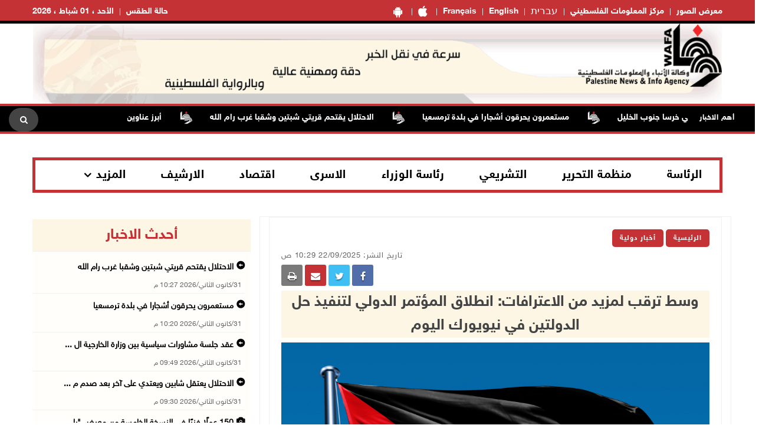

--- FILE ---
content_type: text/html; charset=utf-8
request_url: https://wafa.ps/Pages/Details/130431
body_size: 14999
content:

<!doctype html>
<html class="no-js" lang="en">

<head>

    <meta charset="utf-8">
    <meta http-equiv="X-UA-Compatible" content="IE=edge">
    <meta http-equiv="content-Type" content="text/html; charset=UTF-8" />
    <meta property="fb:pages" content="124368524307970" />
    <meta property="og:url" content="https://wafa.ps/news/2025/9/22/وسط-ترقب-لمزيد-من-الاعترافات-انطلاق-المؤتمر-الدولي-لتنفيذ-حل-الدولتين-في-130431" />
    <meta property="og:description" content=" 

<span style="font" />
    <meta property="og:site_name" content="WAFA Agency">
    <meta property="og:type" content="website" />
    <meta property="og:title" content="وسط ترقب لمزيد من الاعترافات: انطلاق المؤتمر الدولي لتنفيذ حل الدولتين في نيويورك اليوم" />
    <meta property="og:image" itemprop="image" content="/image/NewsThumbImg/Small/علم فلسطين.jpg-44ef98c8-ec63-4b2c-9586-9f5b0fae7bcf.jpg" />

    <title>وسط ترقب لمزيد من الاعترافات: انطلاق المؤتمر الدولي لتنفيذ حل الدولتين في نيويورك اليوم</title>
    <meta name="viewport" content="width=device-width, initial-scale=1">
    <meta name="description" content=" 

<span style="font ">



    <!-- Favicon -->
    <link rel="shortcut icon" href="/image/PublicImg/logo.ico" type="image/x-icon">
    <!-- CSS
    ============================================ -->
    <!-- Bootstrap CSS -->
    <link href="/css/bootstrap/bootstrap.min.css" rel="stylesheet" />
    <!-- Icon Font CSS -->
    <link href="/css/font-helvetica.min.css" rel="stylesheet" />
    <!-- Icon Font CSS -->
    <link href="/css/font-awesome.min.css" rel="stylesheet" />

    <!-- Style CSS -->
    <link href="/css/style2.css?ver=1.1" rel="stylesheet" />
    <!-- NexusMenu CSS -->
    <link rel="stylesheet" type="text/css" href="/css/NexusMenu/normalize.css" />
    <link rel="stylesheet" type="text/css" href="/css/NexusMenu/demo.css" />
    <link rel="stylesheet" type="text/css" href="/css/NexusMenu/component.css" />
    <script src="/js/NexusMenujs/modernizr.custom.js"></script>
    <script src='https://www.google.com/recaptcha/api.js'></script>


    <!--  jQuery Conveyor -->
    <link href="/css/jquery.jConveyorTicker.min.css" rel="stylesheet">
    <!-- Global site tag (gtag.js) - Google Analytics -->
    <script async src="https://www.googletagmanager.com/gtag/js?id=UA-126239834-1"></script>
    <script>
        window.dataLayer = window.dataLayer || [];
        function gtag() { dataLayer.push(arguments); }
        gtag('js', new Date());

        gtag('config', 'UA-126239834-1');
    </script>

</head>


<body>

    <!-- Main Wrapper -->
    <div id="main-wrapper">

        <!-- Header Top Start -->
        <div class="header-top section">
            <div class="container">
                <div class="row">

                    <div class="header-top-links col-md-6 col-6">
                        <ul class="header-links" style="float:right">
                            <li class=" block d-md-block"><a href="https://play.google.com/store/apps/details?id=com.telecomuniverse.wafa" target="_blank"><i class="fa fa-android fa-10x" style=" font-size: 20px!important; "></i></a></li>
                            <li class=" block d-md-block"><a href="https://apps.apple.com/ma/app/%D9%88%D9%83%D8%A7%D9%84%D8%A9-%D9%88%D9%81%D8%A7/id1352898032" target="_blank"><i class="fa fa-apple fa-10x" style=" font-size: 20px!important; "></i></a></li>
                            <li class=" block d-md-block"><a href="https://french.wafa.ps" target="_blank">Français</a></li>
                            <li class=" block d-md-block"><a href="https://English.wafa.ps" target="_blank">English</a></li>
                            <li class=" block d-md-block"><a href="https://hebrew.wafa.ps/" target="_blank" style="font-size: larger;">עברית</a></li>
                            <li class=" block d-md-block"><a href="https://Info.wafa.ps" target="_blank">مركز المعلومات الفلسطيني</a></li>
                            <li class=" block d-md-block"><a href="https://Images.wafa.ps" target="_blank">معرض الصور</a></li>

                        </ul>

                    </div><!-- Header Top Social End -->
                    <!-- Header Top Links Start -->
                    <div class="header-top-links col-md-6 col-6">


                        <!-- Header Links -->
                        <ul class="header-links">
                            <li class="block d-md-block"><a href="#">الأحد ، 01 شباط ، 2026</a></li>

                            <li class="block d-md-block">
                                <div id="slender-trigge" style="position: relative">
                                    <a href="https://www.pmd.ps/" target="_blank">
                                        حالة الطقس
                                        
                                    </a>
                                </div>


                            </li>




                        </ul>

                    </div><!-- Header Top Links End -->


                </div>
            </div>
        </div><!-- Header Top End -->
        <!-- Header Start -->
        <div class="header-section section">
            <div class="container">
                <div class="row align-items-center">

                    <!-- Header Banner -->
                    <div class="header-banner">
                        <div class="banner"><a href="/"><img src="/image/PublicImg/WAFApdf2.gif" title="اشتراك بخدمة وكالة وفا الاخباريه" alt="وكالة وفا" style="padding: 0 16px;"></a></div>
                    </div>
                </div>
                <ul id="gn-menu" class="gn-menu-main">
                    <li class="gn-trigger">
                        <a class="gn-icon gn-icon-menu"><span>Menu</span></a>
                        <nav class="gn-menu-wrapper">
                            <div class="gn-scroller">
                                <ul class="gn-menu">
                                    <li class="gn-search-item">
                                        <form action="/Home/Search" method="post">
                                            <input placeholder="إبحث هنا" name="searchString" type="text" class="gn-search">
                                            <a class="gn-icon gn-icon-search"><span>بحث</span></a>
                                        <input name="__RequestVerificationToken" type="hidden" value="CfDJ8PkpAI98_dxFtyOMItyugT1aH1W1MoKcsFG1jTFNLGev39uXIE6D_docM1bp1UC4W8KHixZuvVHVu1S4D5NeSN_eA5WhRn45ijWFAEGFf4M1X4bil44lTBYDc-5-OJ8jwHal9uplYP6zvtiU-CpDa_A" /></form>
                                    </li>

                                    <li><a class="gn-icon gn-icon-pictures" href="https://Images.wafa.ps" target="_blank">معرض الصور</a></li>
                                    <li><a class="gn-icon gn-icon-archive" href="https://Info.wafa.ps" target="_blank">مركز المعلومات الفلسطيني</a></li>
                                    <li><a class="gn-icon gn-icon-archive" href="https://hebrew.wafa.ps/" target="_blank">עברית</a></li>
                                    <li><a class="gn-icon gn-icon-archive" href="https://English.wafa.ps" target="_blank">English</a></li>
                                    <li><a class="gn-icon gn-icon-archive" href="https://french.wafa.ps" target="_blank">Français</a></li>
                                    <li class=" block d-md-block"><a href="https://play.google.com/store/apps/details?id=com.telecomuniverse.wafa" target="_blank"><i class="fa fa-android fa-10x" style=" font-size: 20px!important; "></i></a></li>
                                    <li class=" block d-md-block"><a href="https://apps.apple.com/ma/app/%D9%88%D9%83%D8%A7%D9%84%D8%A9-%D9%88%D9%81%D8%A7/id1352898032" target="_blank"><i class="fa fa-apple fa-10x" style=" font-size: 20px!important; "></i></a></li>
                                    <li>
                                        <a href="https://www.facebook.com/wafagency/" class="fa fa-facebook"></a>
                                        <a href="https://twitter.com/wafa_ps" class="fa fa-twitter"></a>
                                        <a href="https://www.youtube.com/c/WafaAgency" class="fa fa-youtube"></a>
                                    </li>

                                </ul>
                            </div><!-- /gn-scroller -->

                        </nav>
                    </li>

                    <li>

                        <!-- Header Logo -->
                        <div class="header-logo col-md-4 col-6">
                            <a class="logo" href="/"><img src="/image/PublicImg/logo.png" title="شعار وكالة وفا" alt="وكالة وفا"></a>
                        </div>
                    </li>


                </ul>

            </div>
        </div><!-- Header End -->
        <!-- الشريط الاخباري Section Start -->
        <div class="news-ticker-section news-ticker-section-2 section">
            
<div class="container" style="max-width: 100% !important;">
    <div class="row">
        <div class="col-12">

            <!-- الشريط الاخباري Wrapper Start -->
            <div class="news-ticker-wrapper news-ticker-wrapper-2">

                <!-- الشريط الاخباري Title -->
                <h5 class="news-ticker-title float-right">أهم الاخبار</h5>

                <!-- الشريط الاخباري Newsticker Start -->

                <div class="js-conveyor-2">
                    <ul>
                            <li>
                                <span><a href="/news/2026/1/31/أبرز-عناوين-الصحف-الفلسطينية-141331">أبرز عناوين الصحف الفلسطينية</a></span>
                            </li>
                            <li>
                                <span>  <img src="/image/DefualtImg/BreakLogo.png" title="أهم الاخبار" alt="أهم الاخبار" style="margin:0 30px;width: 22px;"> </span>
                            </li>
                            <li>
                                <span><a href="/news/2026/1/31/مستعمرون-يستولون-على-غرفة-زراعية-وآخرون-يرعون-أغنامهم-في-قرية-المغير-141332">مستعمرون يستولون على غرفة زراعية وآخرون يرعون أغنامهم في قرية المغير</a></span>
                            </li>
                            <li>
                                <span>  <img src="/image/DefualtImg/BreakLogo.png" title="أهم الاخبار" alt="أهم الاخبار" style="margin:0 30px;width: 22px;"> </span>
                            </li>
                            <li>
                                <span><a href="/news/2026/1/31/الاحتلال-يعتقل-شابا-من-طوباس-141333">الاحتلال يعتقل شابا من طوباس</a></span>
                            </li>
                            <li>
                                <span>  <img src="/image/DefualtImg/BreakLogo.png" title="أهم الاخبار" alt="أهم الاخبار" style="margin:0 30px;width: 22px;"> </span>
                            </li>
                            <li>
                                <span><a href="/news/2026/1/31/28-شهيدا-منذ-فجر-اليوم-14-شهيدا-ومصابون-في-قصف-حيي-الشيخ-رضوان-والنصر-غرب-مدينة-141334">28 شهيدا منذ فجر اليوم: 14 شهيدا ومصابون في قصف حيي الشيخ رضوان والنصر غرب مدينة غزة</a></span>
                            </li>
                            <li>
                                <span>  <img src="/image/DefualtImg/BreakLogo.png" title="أهم الاخبار" alt="أهم الاخبار" style="margin:0 30px;width: 22px;"> </span>
                            </li>
                            <li>
                                <span><a href="/news/2026/1/31/الاحتلال-يجبر-مقدسيا-على-هدم-منزله-في-سلوان-141336">الاحتلال يجبر مقدسيا على هدم منزله في سلوان </a></span>
                            </li>
                            <li>
                                <span>  <img src="/image/DefualtImg/BreakLogo.png" title="أهم الاخبار" alt="أهم الاخبار" style="margin:0 30px;width: 22px;"> </span>
                            </li>
                            <li>
                                <span><a href="/news/2026/1/31/وزيرة-الخارجية-تلتقي-رئيس-وزراء-جمهورية-الهند-141337">وزيرة الخارجية تلتقي رئيس وزراء جمهورية الهند</a></span>
                            </li>
                            <li>
                                <span>  <img src="/image/DefualtImg/BreakLogo.png" title="أهم الاخبار" alt="أهم الاخبار" style="margin:0 30px;width: 22px;"> </span>
                            </li>
                            <li>
                                <span><a href="/news/2026/1/31/مستعمرون-يهاجمون-منزلا-في-بلدة-قصرة-جنوب-نابلس-141340">مستعمرون يهاجمون منزلا في بلدة قصرة جنوب نابلس </a></span>
                            </li>
                            <li>
                                <span>  <img src="/image/DefualtImg/BreakLogo.png" title="أهم الاخبار" alt="أهم الاخبار" style="margin:0 30px;width: 22px;"> </span>
                            </li>
                            <li>
                                <span><a href="/news/2026/1/31/الاحتلال-يجبر-مواطنا-على-هدم-منشأته-الصناعية-جنوب-قلقيلية-141341">الاحتلال يجبر مواطنا على هدم منشأته الصناعية جنوب قلقيلية</a></span>
                            </li>
                            <li>
                                <span>  <img src="/image/DefualtImg/BreakLogo.png" title="أهم الاخبار" alt="أهم الاخبار" style="margin:0 30px;width: 22px;"> </span>
                            </li>
                            <li>
                                <span><a href="/news/2026/1/31/رئيس-الوزراء-يترأس-اجتماعًا-لتطوير-منظومة-المعابر-الفلسطينية-وخدماتها-وحوكمة-141342">رئيس الوزراء يترأس اجتماعًا لتطوير منظومة المعابر الفلسطينية وخدماتها وحوكمة عملها</a></span>
                            </li>
                            <li>
                                <span>  <img src="/image/DefualtImg/BreakLogo.png" title="أهم الاخبار" alt="أهم الاخبار" style="margin:0 30px;width: 22px;"> </span>
                            </li>
                            <li>
                                <span><a href="/news/2026/1/31/استشهاد-مواطن-وإصابة-آخرين-برصاص-الاحتلال-شمال-قطاع-غزة-141343">استشهاد مواطن وإصابة آخرين برصاص الاحتلال شمال قطاع غزة</a></span>
                            </li>
                            <li>
                                <span>  <img src="/image/DefualtImg/BreakLogo.png" title="أهم الاخبار" alt="أهم الاخبار" style="margin:0 30px;width: 22px;"> </span>
                            </li>
                            <li>
                                <span><a href="/news/2026/1/31/الخليل-الاحتلال-ينقل-المكعبات-الاسمنتية-لتوسعة-حاجزه-العسكري-عند-مدخل-شارع-141346">الخليل: الاحتلال ينقل المكعبات الاسمنتية لتوسعة حاجزه العسكري عند مدخل شارع الشهداء</a></span>
                            </li>
                            <li>
                                <span>  <img src="/image/DefualtImg/BreakLogo.png" title="أهم الاخبار" alt="أهم الاخبار" style="margin:0 30px;width: 22px;"> </span>
                            </li>
                            <li>
                                <span><a href="/news/2026/1/31/مستعمرون-يهاجمون-خيام-المواطنين-في-الأغوار-الشمالية-141347">مستعمرون يهاجمون خيام المواطنين في الأغوار الشمالية </a></span>
                            </li>
                            <li>
                                <span>  <img src="/image/DefualtImg/BreakLogo.png" title="أهم الاخبار" alt="أهم الاخبار" style="margin:0 30px;width: 22px;"> </span>
                            </li>
                            <li>
                                <span><a href="/news/2026/1/31/إصابة-طفلين-خلال-اقتحام-الاحتلال-مخيم-الجلزون-شمال-رام-الله-141349">إصابة طفلين خلال اقتحام الاحتلال مخيم الجلزون شمال رام الله</a></span>
                            </li>
                            <li>
                                <span>  <img src="/image/DefualtImg/BreakLogo.png" title="أهم الاخبار" alt="أهم الاخبار" style="margin:0 30px;width: 22px;"> </span>
                            </li>
                            <li>
                                <span><a href="/news/2026/1/31/مقتل-شاب-بجريمة-إطلاق-نار-في-اللد-بأراضي-الـ48-141351">مقتل شاب بجريمة إطلاق نار في اللد بأراضي الـ48</a></span>
                            </li>
                            <li>
                                <span>  <img src="/image/DefualtImg/BreakLogo.png" title="أهم الاخبار" alt="أهم الاخبار" style="margin:0 30px;width: 22px;"> </span>
                            </li>
                            <li>
                                <span><a href="/news/2026/1/31/الآلاف-يشاركون-في-مسيرة-ضد-الجريمة-وتواطؤ-الشرطة-الإسرائيلية-بتل-أبيب-141352">الآلاف يشاركون في مسيرة ضد الجريمة وتواطؤ الشرطة الإسرائيلية بتل أبيب</a></span>
                            </li>
                            <li>
                                <span>  <img src="/image/DefualtImg/BreakLogo.png" title="أهم الاخبار" alt="أهم الاخبار" style="margin:0 30px;width: 22px;"> </span>
                            </li>
                            <li>
                                <span><a href="/news/2026/1/31/مستعمرون-يهاجمون-مركبات-المواطنين-شمال-شرق-رام-الله-141353">مستعمرون يهاجمون مركبات المواطنين شمال شرق رام الله</a></span>
                            </li>
                            <li>
                                <span>  <img src="/image/DefualtImg/BreakLogo.png" title="أهم الاخبار" alt="أهم الاخبار" style="margin:0 30px;width: 22px;"> </span>
                            </li>
                            <li>
                                <span><a href="/news/2026/1/31/قوات-الاحتلال-تقتحم-بيتا-جنوب-نابلس-141354">قوات الاحتلال تقتحم بيتا جنوب نابلس</a></span>
                            </li>
                            <li>
                                <span>  <img src="/image/DefualtImg/BreakLogo.png" title="أهم الاخبار" alt="أهم الاخبار" style="margin:0 30px;width: 22px;"> </span>
                            </li>
                            <li>
                                <span><a href="/news/2026/1/31/الاحتلال-يعتقل-ثلاثة-شبان-من-عزون-شرق-قلقيلية-141355">الاحتلال يعتقل ثلاثة شبان من عزون شرق قلقيلية</a></span>
                            </li>
                            <li>
                                <span>  <img src="/image/DefualtImg/BreakLogo.png" title="أهم الاخبار" alt="أهم الاخبار" style="margin:0 30px;width: 22px;"> </span>
                            </li>
                            <li>
                                <span><a href="/news/2026/1/31/اعتصام-في-البقاع-لحماية-ولاية-الأونروا-ورفض-قرارات-الفصل-الجماعي-141356">اعتصام في البقاع لحماية ولاية &quot;الأونروا&quot; ورفض قرارات الفصل الجماعي</a></span>
                            </li>
                            <li>
                                <span>  <img src="/image/DefualtImg/BreakLogo.png" title="أهم الاخبار" alt="أهم الاخبار" style="margin:0 30px;width: 22px;"> </span>
                            </li>
                            <li>
                                <span><a href="/news/2026/1/31/الاحتلال-يقتحم-قباطية-ويعبد-في-جنين-ويداهم-منزلا-في-حي-الهدف-بالمدينة-141357">الاحتلال يقتحم قباطية ويعبد في جنين ويداهم منزلا في حي الهدف بالمدينة</a></span>
                            </li>
                            <li>
                                <span>  <img src="/image/DefualtImg/BreakLogo.png" title="أهم الاخبار" alt="أهم الاخبار" style="margin:0 30px;width: 22px;"> </span>
                            </li>
                            <li>
                                <span><a href="/news/2026/1/31/أسعار-المحروقات-والغاز-لشهر-شباط-141358">أسعار المحروقات والغاز لشهر شباط </a></span>
                            </li>
                            <li>
                                <span>  <img src="/image/DefualtImg/BreakLogo.png" title="أهم الاخبار" alt="أهم الاخبار" style="margin:0 30px;width: 22px;"> </span>
                            </li>
                            <li>
                                <span><a href="/news/2026/1/31/الاحتلال-يعتقل-طفلين-من-عابود-شمال-غرب-رام-الله-141359">الاحتلال يعتقل طفلين من عابود شمال غرب رام الله</a></span>
                            </li>
                            <li>
                                <span>  <img src="/image/DefualtImg/BreakLogo.png" title="أهم الاخبار" alt="أهم الاخبار" style="margin:0 30px;width: 22px;"> </span>
                            </li>
                            <li>
                                <span><a href="/news/2026/1/31/الاحتلال-يعتقل-شابين-ويعتدي-على-آخر-بعد-صدم-مركبتهم-في-خرسا-جنوب-الخليل-141361">الاحتلال يعتقل شابين ويعتدي على آخر بعد صدم مركبتهم في خرسا جنوب الخليل</a></span>
                            </li>
                            <li>
                                <span>  <img src="/image/DefualtImg/BreakLogo.png" title="أهم الاخبار" alt="أهم الاخبار" style="margin:0 30px;width: 22px;"> </span>
                            </li>
                            <li>
                                <span><a href="/news/2026/1/31/مستعمرون-يحرقون-أشجارا-في-بلدة-ترمسعيا-141363">مستعمرون يحرقون أشجارا في بلدة ترمسعيا</a></span>
                            </li>
                            <li>
                                <span>  <img src="/image/DefualtImg/BreakLogo.png" title="أهم الاخبار" alt="أهم الاخبار" style="margin:0 30px;width: 22px;"> </span>
                            </li>
                            <li>
                                <span><a href="/news/2026/1/31/الاحتلال-يقتحم-قريتي-شبتين-وشقبا-غرب-رام-الله-141364">الاحتلال يقتحم قريتي شبتين وشقبا غرب رام الله</a></span>
                            </li>
                            <li>
                                <span>  <img src="/image/DefualtImg/BreakLogo.png" title="أهم الاخبار" alt="أهم الاخبار" style="margin:0 30px;width: 22px;"> </span>
                            </li>

                    </ul>
                </div>

                <!-- Header Search Start-->
                <div class="header-search float-left">

                    <!-- Search Toggle -->
                    <button class="header-search-toggle"><i class="fa fa-search"></i></button>

                    <!-- Header Search Form -->

                    <div class="header-search-form">
                        <form action="/Home/Search" method="post">
                            <input name="searchString" type="text" placeholder="إبحث هنا">
                        <input name="__RequestVerificationToken" type="hidden" value="CfDJ8PkpAI98_dxFtyOMItyugT1aH1W1MoKcsFG1jTFNLGev39uXIE6D_docM1bp1UC4W8KHixZuvVHVu1S4D5NeSN_eA5WhRn45ijWFAEGFf4M1X4bil44lTBYDc-5-OJ8jwHal9uplYP6zvtiU-CpDa_A" /></form>
                    </div>
                </div><!-- Header Search End -->





            </div><!-- الشريط الاخباري Wrapper End -->

        </div><!-- col-12 End -->
    </div><!-- row End -->
</div><!-- container End -->


        </div><!-- الشريط الاخباري Section End -->
        <!-- Breaking News Section Start -->

        





        <!-- Page Banner Section Start -->
        <div class="page-banner-section section mt-30 mb-30 menuMobile">
            <div class="container">
                <!-- menu Style Post Row Start -->
                <div class="row ">
                    <div class="col-12">

                        <div class="menu-section-wrap d-none d-md-block">

                            <!-- Main Menu Start -->
                            <div class="main-menu float-right d-none d-md-block">
                                <nav>
                                    <ul>

                                        <li><a href="/Regions/Details/4">الرئاسة</a></li>
                                        <li><a href="/Regions/Details/6">منظمة التحرير</a></li>
                                        <li><a href="/Regions/Details/7">التشريعي</a></li>
                                        <li><a href="/Regions/Details/5">رئاسة الوزراء</a></li>
                                        <li><a href="/Regions/Details/147">الاسرى</a></li>
                                        <li><a href="/Regions/Details/8">اقتصاد</a></li>
                                        <li><a href="/Archive">الارشيف</a></li>
                                        <li class="has-dropdown">
                                            <a href="#">المزيد</a>

                                            <!-- Submenu Start -->
                                            <ul class="sub-menu">
                                                <li><a href="/Regions/Details/11">وفا رياضة</a></li>
                                                <li><a href="/Regions/Details/1">تقارير وتحقيقات</a></li>
                                                <li><a href="/Regions/Details/10">شؤون اسرائيلية</a></li>
                                                <li><a href="/Regions/Details/2">انتهاكات إسرائيلية</a></li>
                                                <li><a href="/Regions/Details/17">شؤون البيئة</a></li>
                                            </ul><!-- Submenu End -->

                                        </li>

                                    </ul>
                                </nav>
                            </div><!-- Main Menu Start -->

                        </div>

                    </div>

                </div><!-- menu Style Post Row End -->
            </div>
        </div><!-- Page Banner Section End -->
        <!-- Blog Section Start -->
        <div class="blog-section section">
            <div class="container">

                <!-- Feature Post Row Start -->
                <div class="row">

                    <div class="col-lg-8 col-12 mb-50">

                        




<!-- Single Blog Start -->
<div class="single-blog mb-50">
    <div class="blog-wrap">

        <!-- Meta -->
        <div class="meta fix">

            <a class="meta-item category" href="/">الرئيسية</a>  
            
                <a class="meta-item category" href="/Regions/Details/13">أخبار دولية</a>
            
            <div class="tags-social float-left mobileWidth" style="padding-top: 0; border-top: none; margin-top: 0; ">

    <div class="blog-social float-left">

        <a href="whatsapp://send?text=https%3A%2F%2Fwafa.ps%2FPages%2FDetails%2F130431 %D9%88%D8%B3%D8%B7&#x2B;%D8%AA%D8%B1%D9%82%D8%A8&#x2B;%D9%84%D9%85%D8%B2%D9%8A%D8%AF&#x2B;%D9%85%D9%86&#x2B;%D8%A7%D9%84%D8%A7%D8%B9%D8%AA%D8%B1%D8%A7%D9%81%D8%A7%D8%AA%3A&#x2B;%D8%A7%D9%86%D8%B7%D9%84%D8%A7%D9%82&#x2B;%D8%A7%D9%84%D9%85%D8%A4%D8%AA%D9%85%D8%B1&#x2B;%D8%A7%D9%84%D8%AF%D9%88%D9%84%D9%8A&#x2B;%D9%84%D8%AA%D9%86%D9%81%D9%8A%D8%B0&#x2B;%D8%AD%D9%84&#x2B;%D8%A7%D9%84%D8%AF%D9%88%D9%84%D8%AA%D9%8A%D9%86&#x2B;%D9%81%D9%8A&#x2B;%D9%86%D9%8A%D9%88%D9%8A%D9%88%D8%B1%D9%83&#x2B;%D8%A7%D9%84%D9%8A%D9%88%D9%85" target="_blank" class="menuWeb" rel="noopener noreferrer nofollow" style="background-color: #4adf83"><i class="fa fa-whatsapp"></i></a>
        
        <a href="https://www.facebook.com/sharer/sharer.php?u=https%3A%2F%2Fwafa.ps%2FPages%2FDetails%2F130431" target="_blank" rel="noopener noreferrer nofollow" class="facebook"><i class="fa fa-facebook"></i></a>

        

        <a href="https://twitter.com/intent/tweet?url=https%3A%2F%2Fwafa.ps%2FPages%2FDetails%2F130431&text=%D9%88%D8%B3%D8%B7&#x2B;%D8%AA%D8%B1%D9%82%D8%A8&#x2B;%D9%84%D9%85%D8%B2%D9%8A%D8%AF&#x2B;%D9%85%D9%86&#x2B;%D8%A7%D9%84%D8%A7%D8%B9%D8%AA%D8%B1%D8%A7%D9%81%D8%A7%D8%AA%3A&#x2B;%D8%A7%D9%86%D8%B7%D9%84%D8%A7%D9%82&#x2B;%D8%A7%D9%84%D9%85%D8%A4%D8%AA%D9%85%D8%B1&#x2B;%D8%A7%D9%84%D8%AF%D9%88%D9%84%D9%8A&#x2B;%D9%84%D8%AA%D9%86%D9%81%D9%8A%D8%B0&#x2B;%D8%AD%D9%84&#x2B;%D8%A7%D9%84%D8%AF%D9%88%D9%84%D8%AA%D9%8A%D9%86&#x2B;%D9%81%D9%8A&#x2B;%D9%86%D9%8A%D9%88%D9%8A%D9%88%D8%B1%D9%83&#x2B;%D8%A7%D9%84%D9%8A%D9%88%D9%85"  target="_blank" rel="noopener noreferrer nofollow" class="menuMobile twitter"><i class="fa fa-twitter"></i></a>

        <a href="/cdn-cgi/l/email-protection#[base64]" class="menuMobile" target="_blank" rel="noopener noreferrer nofollow" style="background-color: #c43235"><i class="fa fa-envelope"></i></a>

        <a href="#" onclick="window.print()" target="_blank" class="menuMobile" rel="noopener noreferrer nofollow" style="background-color: #7b7a7a"><i class="fa fa-print"></i></a>


    </div>
            </div>
            <span class="meta-itemin date">تاريخ النشر: 22/09/2025 10:29 ص</span>
        </div>

        <!-- Title -->
        <h3 class="title">وسط ترقب لمزيد من الاعترافات: انطلاق المؤتمر الدولي لتنفيذ حل الدولتين في نيويورك اليوم</h3>
        <!-- Meta -->
        <!-- Image or Infographic Gallery -->
            <!-- Regular Page Image -->
                <div class="imagein"><img src="/image/NewsThumbImg/Default/علم فلسطين.jpg-44ef98c8-ec63-4b2c-9586-9f5b0fae7bcf.jpg"></div>
                <h6 class="titlecaption"></h6>


        <!-- Content -->
        <div class="content">

            <p dir="RTL" style="text-align:justify">&nbsp;</p>

<p dir="RTL" style="text-align:justify"><span style="font-size:12pt"><span style="font-family:&quot;Times New Roman&quot;,serif"><span style="font-size:16.0pt"><span style="font-family:&quot;Traditional Arabic&quot;,serif"><span style="color:black">نيويورك 22-9-2025 وفا- تنطلق اليوم الإثنين، في مدينة نيويورك، أعمال المؤتمر الدولي رفيع المستوى لتسوية القضية الفلسطينية بالطرق السلمية وتنفيذ حل الدولتين، وسط ترقب لمزيد من الاعترافات بدولة فلسطين المستقلة ذات السيادة.</span></span></span></span></span></p>

<p dir="RTL" style="text-align:justify"><span style="font-size:12pt"><span style="font-family:&quot;Times New Roman&quot;,serif"><span style="font-size:16.0pt"><span style="font-family:&quot;Traditional Arabic&quot;,serif"><span style="color:black">ويشارك في المؤتمر، الذي تترأسه المملكة العربية السعودية، وجمهورية فرنسا، عدد كبير من الدول الأعضاء في الأمم المتحدة، إلى جانب منظمات دولية وإقليمية.</span></span></span></span></span></p>

<p dir="RTL" style="text-align:justify"><span style="font-size:12pt"><span style="font-family:&quot;Times New Roman&quot;,serif"><span style="font-size:16.0pt"><span style="font-family:&quot;Traditional Arabic&quot;,serif"><span style="color:black">ومن المقرر، أن يفتتح المؤتمر، بكلمة للرئيس الفرنسي إيمانويل ماكرون، ثم ولي العهد السعودي الأمير محمد بن سلمان بن عبد العزيز آل سعود، يليه الأمين العام للأمم المتحدة أنطونيو غوتيريش، ثم رئيسة الجمعية العامة أنالينا بيربوك، ثم رئيس دولة فلسطين محمود عباس.</span></span></span></span></span></p>

<p dir="RTL" style="text-align:justify"><span style="font-size:12pt"><span style="font-family:&quot;Times New Roman&quot;,serif"><span style="font-size:16.0pt"><span style="font-family:&quot;Traditional Arabic&quot;,serif"><span style="color:black">وتنطلق أعمال المؤتمر الساعة الثالثة عصراً بتوقيت نيويورك، العاشرة مساء بتوقيت القدس المحتلة، ومن المتوقع أن يستمر لثلاث ساعات.</span></span></span></span></span></p>

<p dir="RTL" style="text-align:justify"><span style="font-size:12pt"><span style="font-family:Aptos,sans-serif"><span style="font-size:16.0pt"><span style="font-family:&quot;Traditional Arabic&quot;,serif"><span style="color:black">وكانت الجمعية العامة للأمم المتحدة، تبنت في 19 من الشهر الجاري، قرارا لصالح مشاركة الرئيس محمود عباس، بكلمة مسجلة عبر تقنية &quot;الفيديو&quot;، أمام الاجتماع السنوي لقادة العالم في نيويورك.</span></span></span></span></span></p>

<p dir="RTL" style="text-align:justify"><span style="font-size:12pt"><span style="font-family:Aptos,sans-serif"><span style="font-size:16.0pt"><span style="font-family:&quot;Traditional Arabic&quot;,serif"><span style="color:black">وأجاز القرار الذي أيدته 145 دولة، لدولة فلسطين أن تلقي بيانات عبر الفيديو، أو أن تقدم بيانا مسجلا سلفا في جلسات المؤتمر رفيع المستوى حول تسوية قضية فلسطين وحل الدولتين.</span></span></span></span></span></p>

<p dir="RTL" style="text-align:justify"><span style="font-size:12pt"><span style="font-family:Aptos,sans-serif"><span style="font-size:16.0pt"><span style="font-family:&quot;Traditional Arabic&quot;,serif"><span style="color:black">كما سمح أيضا لها أن تقدم بيانات مسجلة سلفا لرئيسها أو ممثل آخر رفيع المستوى في أي اجتماع رفيع المستوى أو مؤتمر للأمم المتحدة والاجتماعات الدولية، التي تعقد تحت رعاية الجمعية العامة، أو حسب الاقتضاء إذا مُنِع ممثلو دولة فلسطين من المشاركة في اجتماعات الأمم المتحدة.</span></span></span></span></span></p>

<p dir="RTL" style="text-align:justify"><span style="font-size:12pt"><span style="font-family:Aptos,sans-serif"><span style="font-size:16.0pt"><span style="font-family:&quot;Traditional Arabic&quot;,serif"><span style="color:black">وأعربت الجمعية العامة عن اسفها لقرار الولايات المتحدة الأميركية رفض منح تأشيرات لممثلي دولة فلسطين، وإلغاء التأشيرات الممنوحة لهم قبل انعقاد الدورة الثمانين للجمعية العامة، وبالتالي منعهم من المشاركة شخصيا في اجتماعات الأمم المتحدة.</span></span></span></span></span></p>

<p dir="RTL" style="text-align:center"><span style="font-size:12pt"><span style="font-family:Aptos,sans-serif"><strong><span style="font-size:16.0pt"><span style="font-family:&quot;Traditional Arabic&quot;,serif"><span style="color:red">اعلان نيويورك: خارطة طريق</span></span></span></strong></span></span></p>

<p dir="RTL" style="text-align:justify"><span style="font-size:12pt"><span style="font-family:Aptos,sans-serif"><span style="font-size:16.0pt"><span style="font-family:&quot;Traditional Arabic&quot;,serif"><span style="color:black">وترأست السعودية بالشراكة مع فرنسا الاجتماعات التحضيرية للمؤتمر الدولي الرفيع المستوى بشأن التسوية السلمية بمقر الأمم المتحدة، خلال شهري نيسان/ أبريل، وأيار/ مايو 2025، وأُنشئت مجموعات عمل متخصصة للإعداد للمؤتمر، وتحديد المخرجات العملية.</span></span></span></span></span></p>

<p dir="RTL" style="text-align:justify"><span style="font-size:12pt"><span style="font-family:Aptos,sans-serif"><span style="font-size:16.0pt"><span style="font-family:&quot;Traditional Arabic&quot;,serif"><span style="color:black">وكان من المفترض عقد مؤتمر حلّ الدولتين في حزيران/ يونيو 2025، لكنه تأجل بسبب الحرب الإسرائيلية على إيران، وقررت فرنسا والسعودية، عقده على مرحلتين: الأولى عقدت 28 تموز/ يوليو الماضي في مقر الأمم المتحدة الرئيسي في نيويورك على مستوى وزراء الخارجية.</span></span></span></span></span></p>

<p dir="RTL" style="text-align:justify"><span style="font-size:12pt"><span style="font-family:Aptos,sans-serif"><span style="font-size:16.0pt"><span style="font-family:&quot;Traditional Arabic&quot;,serif"><span style="color:black">وانبثق عن الاجتماع وثيقة &quot;إعلان نيويورك&quot;، التي تضمنت مجموعة من البنود الرئيسة التي تركز على المواقف والالتزامات الدولية بشأن عملية السلام وحل الدولتين، كما ينص الإعلان على &quot;خطوات ملموسة ومحددة زمنيا ولا رجعة فيها&quot; نحو حل الدولتين.</span></span></span></span></span></p>

<p dir="RTL" style="text-align:justify"><span style="font-size:12pt"><span style="font-family:&quot;Times New Roman&quot;,serif"><span style="font-size:16.0pt"><span style="font-family:&quot;Traditional Arabic&quot;,serif"><span style="color:black">وأكد الإعلان &quot;ضرورة اتخاذ إجراءات جماعية لإنهاء الحرب في غزة&quot;، و&quot;انسحاب إسرائيل من قطاع غزة وتسليمه إلى السلطة الفلسطينية&quot; وفق &quot;مبدأ حكومة واحدة، قانون واحد، سلاح واحد&quot;.</span></span></span></span></span></p>

<p dir="RTL" style="text-align:justify"><span style="font-size:12pt"><span style="font-family:&quot;Times New Roman&quot;,serif"><span style="font-size:16.0pt"><span style="font-family:&quot;Traditional Arabic&quot;,serif"><span style="color:black">كما أكد الإعلان أن الحرب والاحتلال والتهجير القسري لن تحقق السلام ولا الأمن، وأن الحل السياسي وحده قادر على ذلك، مشددا على أن إنهاء الصراع الفلسطيني الإسرائيلي وتنفيذ حل الدولتين هو السبيل الوحيد لتلبية التطلعات المشروعة، وفقا للقانون الدولي</span></span></span><span dir="LTR" style="font-size:16.0pt"><span style="font-family:&quot;Traditional Arabic&quot;,serif"><span style="color:black">.</span></span></span></span></span></p>

<p dir="RTL" style="text-align:justify"><span style="font-size:12pt"><span style="font-family:&quot;Times New Roman&quot;,serif"><span style="font-size:16.0pt"><span style="font-family:&quot;Traditional Arabic&quot;,serif"><span style="color:black">وشدد الإعلان على أن غزة جزء لا يتجزأ من الدولة الفلسطينية ويجب توحيدها مع الضفة الغربية، ووجوب إنشاء لجنة إدارية انتقالية فورا للعمل في غزة بعد وقف إطلاق النار تحت مظلة السلطة الوطنية الفلسطينية</span></span></span><span dir="LTR" style="font-size:16.0pt"><span style="font-family:&quot;Traditional Arabic&quot;,serif"><span style="color:black">.</span></span></span></span></span></p>

<p dir="RTL" style="text-align:justify"><span style="font-size:12pt"><span style="font-family:&quot;Times New Roman&quot;,serif"><span style="font-size:16.0pt"><span style="font-family:&quot;Traditional Arabic&quot;,serif"><span style="color:black">وأكد إعلان نيويورك الالتزام بحشد الدعم السياسي والمالي للسلطة الفلسطينية، لمساعدتها على تعزيز قدراتها المؤسسية وتنفيذ برنامجها الإصلاحي وتحمل مسؤولياتها في جميع أنحاء الأراضي الفلسطينية المحتلة، وضرورة الإفراج الفوري عن عائدات الضرائب الفلسطينية المحتجزة، ووضع إطار جديد لتحويل إيرادات المقاصة، فضلاً عن الدمج الكامل لفلسطين في النظام النقدي والمالي الدولي وضمان علاقات مصرفية مستدامة وطويلة الأجل</span></span></span><span dir="LTR" style="font-size:16.0pt"><span style="font-family:&quot;Traditional Arabic&quot;,serif"><span style="color:black">.</span></span></span></span></span></p>

<p dir="RTL" style="text-align:justify"><span style="font-size:12pt"><span style="font-family:&quot;Times New Roman&quot;,serif"><span style="font-size:16.0pt"><span style="font-family:&quot;Traditional Arabic&quot;,serif"><span style="color:black">ودعا إلى الحفاظ على الوضع القانوني والتاريخي القائم في الأماكن المقدسة الإسلامية والمسيحية في القدس، والالتزام باعتماد تدابير تقييدية ضد المستوطنين المتطرفين العنيفين والجهات والأفراد الذين يدعمون المستوطنات غير القانونية، وفقًا للقانون الدولي</span></span></span><span dir="LTR" style="font-size:16.0pt"><span style="font-family:&quot;Traditional Arabic&quot;,serif"><span style="color:black">.</span></span></span></span></span></p>

<p dir="RTL" style="text-align:justify"><span style="font-size:12pt"><span style="font-family:&quot;Times New Roman&quot;,serif"><span style="font-size:16.0pt"><span style="font-family:&quot;Traditional Arabic&quot;,serif"><span style="color:black">ودعا إسرائيل إلى إصدار التزام علني وواضح بحل الدولتين، بما في ذلك دولة فلسطينية ذات سيادة وقابلة للحياة، وإلى إنهاء العنف والتحريض ضد الفلسطينيين فورا، ووقف جميع الأنشطة الاستيطانية والاستيلاء على الأراضي وأعمال الضم في الأراضي الفلسطينية المحتلة، بما في ذلك القدس الشرقية، والتخلي علنا عن أي مشاريع ضم أو سياسات استيطان، ووضع حد لعنف المستوطنين</span></span></span><span dir="LTR" style="font-size:16.0pt"><span style="font-family:&quot;Traditional Arabic&quot;,serif"><span style="color:black">.</span></span></span></span></span></p>

<p dir="RTL" style="text-align:justify"><span style="font-size:12pt"><span style="font-family:&quot;Times New Roman&quot;,serif"><span style="font-size:16.0pt"><span style="font-family:&quot;Traditional Arabic&quot;,serif"><span style="color:black">وأكد&nbsp;&quot;إعلان نيويورك&quot; أن التعايش والعلاقات الطبيعية بين شعوب المنطقة ودولها لا يكون إلا بإنهاء الاحتلال وإقامة الدولة الفلسطينية ذات سيادة</span></span></span><span dir="LTR" style="font-size:16.0pt"><span style="font-family:&quot;Traditional Arabic&quot;,serif"><span style="color:black">.</span></span></span></span></span></p>

<p dir="RTL" style="text-align:justify"><span style="font-size:12pt"><span style="font-family:Aptos,sans-serif"><span style="font-size:16.0pt"><span style="font-family:&quot;Traditional Arabic&quot;,serif"><span style="color:black">وفي الثاني عشر من أيلول/ سبتمبر الجاري، اتخذت الجمعية العامة للأمم المتحدة قرارا تاريخيا تبنت فيه بأغلبية ساحقة (142 صوتا) &quot;إعلان نيويورك&quot; المؤيد لحل الدولتين وإقامة الدولة الفلسطينية المستقلة.</span></span></span></span></span></p>

<p dir="RTL" style="text-align:center"><span style="font-size:12pt"><span style="font-family:Aptos,sans-serif"><strong><span style="font-size:16.0pt"><span style="font-family:&quot;Traditional Arabic&quot;,serif"><span style="color:red">توقعات باعترافات جديدة بالدولة الفلسطينية:</span></span></span></strong></span></span></p>

<p dir="RTL" style="text-align:justify"><span style="font-size:12pt"><span style="font-family:Aptos,sans-serif"><span style="font-size:16.0pt"><span style="font-family:&quot;Traditional Arabic&quot;,serif"><span style="color:black">ويأتي اجتماع اليوم في نيويورك على مستوى رؤساء الدول، في وقت بالغ الأهمية، جراء<span style="background-color:white"> استمرار العدوان الإسرائيلي على قطاع غزة، وتصعيد الاستعمار واعتداءات قوات الاحتلال والمستعمرين في الضفة الغربية، بما فيها القدس.</span></span></span></span></span></span></p>

<p dir="RTL" style="text-align:justify"><span style="font-size:12pt"><span style="font-family:Aptos,sans-serif"><span style="font-size:16.0pt"><span style="font-family:&quot;Traditional Arabic&quot;,serif"><span style="color:black">ومن المتوقع أن تعلن عدة دول إضافية خلال المؤتمر، الاعتراف رسمياً بالدولة الفلسطينية، وهي: (مالطا، ولوكسمبورغ، وفرنسا، ونيوزيلندا، وأرمينيا، وبلجيكا، وسان مارينو وأندورا)</span></span></span><span dir="LTR" style="font-size:16.0pt"><span style="font-family:&quot;Traditional Arabic&quot;,serif"><span style="color:black">.</span></span></span></span></span></p>

<p dir="RTL" style="text-align:justify"><span style="font-size:12pt"><span style="font-family:Aptos,sans-serif"><span style="font-size:16.0pt"><span style="font-family:&quot;Traditional Arabic&quot;,serif"><span style="color:black">وكانت أربع دول اعترفت أمس الأحد، رسميا بدولة فلسطين، وهي: بريطانيا، وكندا، والبرتغال، وأستراليا)، ليرتفع عدد الدول التي تعترف بدولة فلسطين إلى 153 دولة من بين 193 دولة عضو في الأمم المتحدة.</span></span></span></span></span></p>

<p dir="RTL" style="text-align:justify"><span style="font-size:12pt"><span style="font-family:Aptos,sans-serif"><span style="font-size:16.0pt"><span style="font-family:&quot;Traditional Arabic&quot;,serif"><span style="color:black">ــ</span></span></span></span></span></p>

<p dir="RTL" style="text-align:justify"><span style="font-size:12pt"><span style="font-family:Aptos,sans-serif"><span style="font-size:16.0pt"><span style="font-family:&quot;Traditional Arabic&quot;,serif"><span style="color:black">م.ج</span></span></span></span></span></p>

<p dir="RTL" style="text-align:justify">&nbsp;</p>



        </div>

        <!-- File Attachments Section -->

    </div>
</div><!-- Single Blog End -->
<!-- Post Block Wrapper ذات صلة Start -->
<div class="post-block-wrapper mb-50">

    <!-- Post Block Head ذات صلة  Start -->
    <div class="head" style="background-color:#fdf6e4 !important">

        <!-- Title -->
        <h4 class="title">مواضيع ذات صلة </h4>

    </div><!-- Post Block Head End -->
    <!-- Post Block Body Start -->
    <div class="body" style="padding: 0px 0px 0px 0px !important">

        <div class="row">

                <div class="col-md-3 col-6">
                    <!-- Overlay Post Start -->
                    <div class="post post-overlayin hero-post">
                        <div class="post-wrap">

                                <div class="image"><img src="/image/DefualtImg/LargeDefualt.jpg" title="عقد جلسة مشاورات سياسية بين وزارة الخارجية الفلسطينية ونظيرتها الهولندية" alt="عقد جلسة مشاورات سياسية بين وزارة الخارجية الفلسطينية ونظيرتها الهولندية"></div>

                            <!-- Image -->
                            <!-- Content -->
                            <div class="content">

                                <!-- Title -->
                                <h4 class="title"><a href="/news/2026/1/31/عقد-جلسة-مشاورات-سياسية-بين-وزارة-الخارجية-الفلسطينية-ونظيرتها-الهولندية-141362">عقد جلسة مشاورات سياسية بين وزارة الخارجية الفلسطينية ونظيرتها الهولندية</a></h4>

                                <!-- Meta -->
                                <div class="meta fix">
                                    <span class="meta-item date"><i class="fa fa-clock-o"></i>31/01/2026 09:49 م</span>
                                </div>

                            </div>
                        </div>
                    </div><!-- Overlay Post End -->
                </div>
                <div class="col-md-3 col-6">
                    <!-- Overlay Post Start -->
                    <div class="post post-overlayin hero-post">
                        <div class="post-wrap">

                                <div class="image"><img src="/image/DefualtImg/LargeDefualt.jpg" title="اعتصام في البقاع لحماية ولاية &quot;الأونروا&quot; ورفض قرارات الفصل الجماعي" alt="اعتصام في البقاع لحماية ولاية &quot;الأونروا&quot; ورفض قرارات الفصل الجماعي"></div>

                            <!-- Image -->
                            <!-- Content -->
                            <div class="content">

                                <!-- Title -->
                                <h4 class="title"><a href="/news/2026/1/31/اعتصام-في-البقاع-لحماية-ولاية-الأونروا-ورفض-قرارات-الفصل-الجماعي-141356">اعتصام في البقاع لحماية ولاية &quot;الأونروا&quot; ورفض قرارات الفصل الجماعي</a></h4>

                                <!-- Meta -->
                                <div class="meta fix">
                                    <span class="meta-item date"><i class="fa fa-clock-o"></i>31/01/2026 08:02 م</span>
                                </div>

                            </div>
                        </div>
                    </div><!-- Overlay Post End -->
                </div>
                <div class="col-md-3 col-6">
                    <!-- Overlay Post Start -->
                    <div class="post post-overlayin hero-post">
                        <div class="post-wrap">

                                <div class="image"><img src="/image/NewsThumbImg/Default/IMG_٢٠٢٦٠١٣١_١٧١٧٠٠.jpg-9feba378-aa8b-4690-a56c-234b99438318.jpg" style="height: 114.5px;"></div>

                            <!-- Image -->
                            <!-- Content -->
                            <div class="content">

                                <!-- Title -->
                                <h4 class="title"><a href="/news/2026/1/31/السفير-عرفة-يطلع-نائب-في-البرلمان-الألماني-على-آخر-التطورات-في-فلسطين-141348">السفير عرفة يطلع نائب في البرلمان الألماني على آخر التطورات في فلسطين</a></h4>

                                <!-- Meta -->
                                <div class="meta fix">
                                    <span class="meta-item date"><i class="fa fa-clock-o"></i>31/01/2026 05:46 م</span>
                                </div>

                            </div>
                        </div>
                    </div><!-- Overlay Post End -->
                </div>
                <div class="col-md-3 col-6">
                    <!-- Overlay Post Start -->
                    <div class="post post-overlayin hero-post">
                        <div class="post-wrap">

                                <div class="image"><img src="/image/DefualtImg/LargeDefualt.jpg" title="شهيد في غارة إسرائيلية على جنوب لبنان" alt="شهيد في غارة إسرائيلية على جنوب لبنان"></div>

                            <!-- Image -->
                            <!-- Content -->
                            <div class="content">

                                <!-- Title -->
                                <h4 class="title"><a href="/news/2026/1/31/شهيد-في-غارة-إسرائيلية-على-جنوب-لبنان-141345">شهيد في غارة إسرائيلية على جنوب لبنان</a></h4>

                                <!-- Meta -->
                                <div class="meta fix">
                                    <span class="meta-item date"><i class="fa fa-clock-o"></i>31/01/2026 05:03 م</span>
                                </div>

                            </div>
                        </div>
                    </div><!-- Overlay Post End -->
                </div>

        </div>
    </div><!-- Post Block Body ذات صلة  End -->

</div><!-- Post Block Wrapper ذات صلة  End -->




                    </div>

                    <!-- Sidebar Start -->
                    <div class="col-lg-4 col-12 mb-50">
                        <!-- Single Sidebar اخر الاخبار -->
                        <div class="single-sidebar">

                            <!-- أحدث الاخبار Sidebar Block Wrapper -->
    <div class="sidebar-block-wrapper" style="padding: 5px 0 0 0;">

        <!-- Sidebar Block Head Start -->
        <div class="head latestnews-head">

            <!-- Tab List -->
            <div class="sidebar-list latestnews-sidebar-list nav">
                <a href="/Pages/LastNews">أحدث الاخبار</a>

            </div>

        </div><!-- Sidebar Block Head End -->
        <!-- أحدث الاخبار Sidebar Block Body Start -->
        <div class="body">

            <div class="content" id="latest-news">
                <div class="pane fade show">
 <!-- Small Post Start -->
                    <div class="post post-small post-list latestnews-post post-separator-border">
                        <div class="post-wrap">
                            <!-- Content -->
                            <div class="content">

                                        <h4 style="width: 100%;" class="title glyphicon glyphicon glyphicon-circle-arrow-left "><a class="latestnews" href="/news/2026/1/31/الاحتلال-يقتحم-قريتي-شبتين-وشقبا-غرب-رام-الله-141364">الاحتلال يقتحم قريتي شبتين وشقبا غرب رام الله</a></h4>
                                    <!-- Title -->
                                    <!-- Meta date -->
                                    <div class="meta fix">
                                        <span class="meta-item date" style="margin-left: 20px !important;">31/كانون&#xA0;الثاني/2026 10:27 م</span>
                                    </div>

                            </div>
                        </div>
                    </div><!-- Small Post End -->
 <!-- Small Post Start -->
                    <div class="post post-small post-list latestnews-post post-separator-border">
                        <div class="post-wrap">
                            <!-- Content -->
                            <div class="content">

                                        <h4 style="width: 100%;" class="title glyphicon glyphicon glyphicon-circle-arrow-left "><a class="latestnews" href="/news/2026/1/31/مستعمرون-يحرقون-أشجارا-في-بلدة-ترمسعيا-141363">مستعمرون يحرقون أشجارا في بلدة ترمسعيا</a></h4>
                                    <!-- Title -->
                                    <!-- Meta date -->
                                    <div class="meta fix">
                                        <span class="meta-item date" style="margin-left: 20px !important;">31/كانون&#xA0;الثاني/2026 10:20 م</span>
                                    </div>

                            </div>
                        </div>
                    </div><!-- Small Post End -->
 <!-- Small Post Start -->
                    <div class="post post-small post-list latestnews-post post-separator-border">
                        <div class="post-wrap">
                            <!-- Content -->
                            <div class="content">

                                        <h4 style="width: 100%;" class="title glyphicon glyphicon glyphicon-circle-arrow-left "><a class="latestnews" href="/news/2026/1/31/عقد-جلسة-مشاورات-سياسية-بين-وزارة-الخارجية-الفلسطينية-ونظيرتها-الهولندية-141362">عقد جلسة مشاورات سياسية بين وزارة الخارجية ال ...</a></h4>
                                    <!-- Title -->
                                    <!-- Meta date -->
                                    <div class="meta fix">
                                        <span class="meta-item date" style="margin-left: 20px !important;">31/كانون&#xA0;الثاني/2026 09:49 م</span>
                                    </div>

                            </div>
                        </div>
                    </div><!-- Small Post End -->
 <!-- Small Post Start -->
                    <div class="post post-small post-list latestnews-post post-separator-border">
                        <div class="post-wrap">
                            <!-- Content -->
                            <div class="content">

                                        <h4 style="width: 100%;" class="title glyphicon glyphicon glyphicon-circle-arrow-left "><a class="latestnews" href="/news/2026/1/31/الاحتلال-يعتقل-شابين-ويعتدي-على-آخر-بعد-صدم-مركبتهم-في-خرسا-جنوب-الخليل-141361">الاحتلال يعتقل شابين ويعتدي على آخر بعد صدم م ...</a></h4>
                                    <!-- Title -->
                                    <!-- Meta date -->
                                    <div class="meta fix">
                                        <span class="meta-item date" style="margin-left: 20px !important;">31/كانون&#xA0;الثاني/2026 09:30 م</span>
                                    </div>

                            </div>
                        </div>
                    </div><!-- Small Post End -->
 <!-- Small Post Start -->
                    <div class="post post-small post-list latestnews-post post-separator-border">
                        <div class="post-wrap">
                            <!-- Content -->
                            <div class="content">

                                        <h4 style="width: 100%;" class="title glyphicon glyphicon-camera "><a class="latestnews" href="/news/2026/1/31/150-عملًا-فنيًا-في-النسخة-الخامسة-من-معرض-رام-الله-آرت-فير-141360">150 عملًا فنيًا في النسخة الخامسة من معرض &quot;را ...</a></h4>
                                    <!-- Title -->
                                    <!-- Meta date -->
                                    <div class="meta fix">
                                        <span class="meta-item date" style="margin-left: 20px !important;">31/كانون&#xA0;الثاني/2026 09:26 م</span>
                                    </div>

                            </div>
                        </div>
                    </div><!-- Small Post End -->
 <!-- Small Post Start -->
                    <div class="post post-small post-list latestnews-post post-separator-border">
                        <div class="post-wrap">
                            <!-- Content -->
                            <div class="content">

                                        <h4 style="width: 100%;" class="title glyphicon glyphicon glyphicon-circle-arrow-left "><a class="latestnews" href="/news/2026/1/31/الاحتلال-يعتقل-طفلين-من-عابود-شمال-غرب-رام-الله-141359">الاحتلال يعتقل طفلين من عابود شمال غرب رام ال ...</a></h4>
                                    <!-- Title -->
                                    <!-- Meta date -->
                                    <div class="meta fix">
                                        <span class="meta-item date" style="margin-left: 20px !important;">31/كانون&#xA0;الثاني/2026 09:15 م</span>
                                    </div>

                            </div>
                        </div>
                    </div><!-- Small Post End -->
 <!-- Small Post Start -->
                    <div class="post post-small post-list latestnews-post post-separator-border">
                        <div class="post-wrap">
                            <!-- Content -->
                            <div class="content">

                                        <h4 style="width: 100%;" class="title glyphicon glyphicon glyphicon-circle-arrow-left "><a class="latestnews" href="/news/2026/1/31/أسعار-المحروقات-والغاز-لشهر-شباط-141358">أسعار المحروقات والغاز لشهر شباط </a></h4>
                                    <!-- Title -->
                                    <!-- Meta date -->
                                    <div class="meta fix">
                                        <span class="meta-item date" style="margin-left: 20px !important;">31/كانون&#xA0;الثاني/2026 09:04 م</span>
                                    </div>

                            </div>
                        </div>
                    </div><!-- Small Post End -->
 <!-- Small Post Start -->
                    <div class="post post-small post-list latestnews-post post-separator-border">
                        <div class="post-wrap">
                            <!-- Content -->
                            <div class="content">

                                        <h4 style="width: 100%;" class="title glyphicon glyphicon glyphicon-circle-arrow-left "><a class="latestnews" href="/news/2026/1/31/الاحتلال-يقتحم-قباطية-ويعبد-في-جنين-ويداهم-منزلا-في-حي-الهدف-بالمدينة-141357">الاحتلال يقتحم قباطية ويعبد في جنين ويداهم من ...</a></h4>
                                    <!-- Title -->
                                    <!-- Meta date -->
                                    <div class="meta fix">
                                        <span class="meta-item date" style="margin-left: 20px !important;">31/كانون&#xA0;الثاني/2026 08:54 م</span>
                                    </div>

                            </div>
                        </div>
                    </div><!-- Small Post End -->
 <!-- Small Post Start -->
                    <div class="post post-small post-list latestnews-post post-separator-border">
                        <div class="post-wrap">
                            <!-- Content -->
                            <div class="content">

                                        <h4 style="width: 100%;" class="title glyphicon glyphicon glyphicon-circle-arrow-left "><a class="latestnews" href="/news/2026/1/31/اعتصام-في-البقاع-لحماية-ولاية-الأونروا-ورفض-قرارات-الفصل-الجماعي-141356">اعتصام في البقاع لحماية ولاية &quot;الأونروا&quot; ورفض ...</a></h4>
                                    <!-- Title -->
                                    <!-- Meta date -->
                                    <div class="meta fix">
                                        <span class="meta-item date" style="margin-left: 20px !important;">31/كانون&#xA0;الثاني/2026 08:02 م</span>
                                    </div>

                            </div>
                        </div>
                    </div><!-- Small Post End -->
 <!-- Small Post Start -->
                    <div class="post post-small post-list latestnews-post post-separator-border">
                        <div class="post-wrap">
                            <!-- Content -->
                            <div class="content">

                                        <h4 style="width: 100%;" class="title glyphicon glyphicon glyphicon-circle-arrow-left "><a class="latestnews" href="/news/2026/1/31/الاحتلال-يعتقل-ثلاثة-شبان-من-عزون-شرق-قلقيلية-141355">الاحتلال يعتقل ثلاثة شبان من عزون شرق قلقيلية</a></h4>
                                    <!-- Title -->
                                    <!-- Meta date -->
                                    <div class="meta fix">
                                        <span class="meta-item date" style="margin-left: 20px !important;">31/كانون&#xA0;الثاني/2026 07:45 م</span>
                                    </div>

                            </div>
                        </div>
                    </div><!-- Small Post End -->
 <!-- Small Post Start -->
                    <div class="post post-small post-list latestnews-post post-separator-border">
                        <div class="post-wrap">
                            <!-- Content -->
                            <div class="content">

                                        <h4 style="width: 100%;" class="title glyphicon glyphicon glyphicon-circle-arrow-left "><a class="latestnews" href="/news/2026/1/31/قوات-الاحتلال-تقتحم-بيتا-جنوب-نابلس-141354">قوات الاحتلال تقتحم بيتا جنوب نابلس</a></h4>
                                    <!-- Title -->
                                    <!-- Meta date -->
                                    <div class="meta fix">
                                        <span class="meta-item date" style="margin-left: 20px !important;">31/كانون&#xA0;الثاني/2026 07:34 م</span>
                                    </div>

                            </div>
                        </div>
                    </div><!-- Small Post End -->
 <!-- Small Post Start -->
                    <div class="post post-small post-list latestnews-post post-separator-border">
                        <div class="post-wrap">
                            <!-- Content -->
                            <div class="content">

                                        <h4 style="width: 100%;" class="title glyphicon glyphicon glyphicon-circle-arrow-left "><a class="latestnews" href="/news/2026/1/31/مستعمرون-يهاجمون-مركبات-المواطنين-شمال-شرق-رام-الله-141353">مستعمرون يهاجمون مركبات المواطنين شمال شرق را ...</a></h4>
                                    <!-- Title -->
                                    <!-- Meta date -->
                                    <div class="meta fix">
                                        <span class="meta-item date" style="margin-left: 20px !important;">31/كانون&#xA0;الثاني/2026 07:23 م</span>
                                    </div>

                            </div>
                        </div>
                    </div><!-- Small Post End -->
 <!-- Small Post Start -->
                    <div class="post post-small post-list latestnews-post post-separator-border">
                        <div class="post-wrap">
                            <!-- Content -->
                            <div class="content">

                                        <h4 style="width: 100%;" class="title glyphicon glyphicon glyphicon-circle-arrow-left "><a class="latestnews" href="/news/2026/1/31/الآلاف-يشاركون-في-مسيرة-ضد-الجريمة-وتواطؤ-الشرطة-الإسرائيلية-بتل-أبيب-141352">الآلاف يشاركون في مسيرة ضد الجريمة وتواطؤ الش ...</a></h4>
                                    <!-- Title -->
                                    <!-- Meta date -->
                                    <div class="meta fix">
                                        <span class="meta-item date" style="margin-left: 20px !important;">31/كانون&#xA0;الثاني/2026 06:52 م</span>
                                    </div>

                            </div>
                        </div>
                    </div><!-- Small Post End -->
 <!-- Small Post Start -->
                    <div class="post post-small post-list latestnews-post post-separator-border">
                        <div class="post-wrap">
                            <!-- Content -->
                            <div class="content">

                                        <h4 style="width: 100%;" class="title glyphicon glyphicon-facetime-video "><a class="latestnews" href="/video/2026/1/31/مستوطنون-يقتحمون-البلدة-القديمة-في-الخليل-11379">مستوطنون يقتحمون البلدة القديمة في الخليل </a></h4>
                                    <!-- Title -->
                                    <!-- Meta date -->
                                    <div class="meta fix">
                                        <span class="meta-item date" style="margin-left: 20px !important;">31/كانون&#xA0;الثاني/2026 06:36 م</span>
                                    </div>

                            </div>
                        </div>
                    </div><!-- Small Post End -->
 <!-- Small Post Start -->
                    <div class="post post-small post-list latestnews-post post-separator-border">
                        <div class="post-wrap">
                            <!-- Content -->
                            <div class="content">

                                        <h4 style="width: 100%;" class="title glyphicon glyphicon glyphicon-circle-arrow-left "><a class="latestnews" href="/news/2026/1/31/مقتل-شاب-بجريمة-إطلاق-نار-في-اللد-بأراضي-الـ48-141351">مقتل شاب بجريمة إطلاق نار في اللد بأراضي الـ4 ...</a></h4>
                                    <!-- Title -->
                                    <!-- Meta date -->
                                    <div class="meta fix">
                                        <span class="meta-item date" style="margin-left: 20px !important;">31/كانون&#xA0;الثاني/2026 06:36 م</span>
                                    </div>

                            </div>
                        </div>
                    </div><!-- Small Post End -->
 <!-- Small Post Start -->
                    <div class="post post-small post-list latestnews-post post-separator-border">
                        <div class="post-wrap">
                            <!-- Content -->
                            <div class="content">

                                        <h4 style="width: 100%;" class="title glyphicon glyphicon-camera "><a class="latestnews" href="/news/2026/1/31/الهيئة-العامة-للمعابر-والحدود-تعلن-ساعات-عمل-معبر-الكرامة-خلال-الأسبوع-المقبل-141350">الهيئة العامة للمعابر والحدود تعلن ساعات عمل  ...</a></h4>
                                    <!-- Title -->
                                    <!-- Meta date -->
                                    <div class="meta fix">
                                        <span class="meta-item date" style="margin-left: 20px !important;">31/كانون&#xA0;الثاني/2026 05:57 م</span>
                                    </div>

                            </div>
                        </div>
                    </div><!-- Small Post End -->
 <!-- Small Post Start -->
                    <div class="post post-small post-list latestnews-post post-separator-border">
                        <div class="post-wrap">
                            <!-- Content -->
                            <div class="content">

                                        <h4 style="width: 100%;" class="title glyphicon glyphicon glyphicon-circle-arrow-left "><a class="latestnews" href="/news/2026/1/31/إصابة-طفلين-خلال-اقتحام-الاحتلال-مخيم-الجلزون-شمال-رام-الله-141349">إصابة طفلين خلال اقتحام الاحتلال مخيم الجلزون ...</a></h4>
                                    <!-- Title -->
                                    <!-- Meta date -->
                                    <div class="meta fix">
                                        <span class="meta-item date" style="margin-left: 20px !important;">31/كانون&#xA0;الثاني/2026 05:49 م</span>
                                    </div>

                            </div>
                        </div>
                    </div><!-- Small Post End -->
 <!-- Small Post Start -->
                    <div class="post post-small post-list latestnews-post post-separator-border">
                        <div class="post-wrap">
                            <!-- Content -->
                            <div class="content">

                                        <h4 style="width: 100%;" class="title glyphicon glyphicon-camera "><a class="latestnews" href="/news/2026/1/31/السفير-عرفة-يطلع-نائب-في-البرلمان-الألماني-على-آخر-التطورات-في-فلسطين-141348">السفير عرفة يطلع نائب في البرلمان الألماني عل ...</a></h4>
                                    <!-- Title -->
                                    <!-- Meta date -->
                                    <div class="meta fix">
                                        <span class="meta-item date" style="margin-left: 20px !important;">31/كانون&#xA0;الثاني/2026 05:46 م</span>
                                    </div>

                            </div>
                        </div>
                    </div><!-- Small Post End -->
 <!-- Small Post Start -->
                    <div class="post post-small post-list latestnews-post post-separator-border">
                        <div class="post-wrap">
                            <!-- Content -->
                            <div class="content">

                                        <h4 style="width: 100%;" class="title glyphicon glyphicon glyphicon-circle-arrow-left "><a class="latestnews" href="/news/2026/1/31/مستعمرون-يهاجمون-خيام-المواطنين-في-الأغوار-الشمالية-141347">مستعمرون يهاجمون خيام المواطنين في الأغوار ال ...</a></h4>
                                    <!-- Title -->
                                    <!-- Meta date -->
                                    <div class="meta fix">
                                        <span class="meta-item date" style="margin-left: 20px !important;">31/كانون&#xA0;الثاني/2026 05:42 م</span>
                                    </div>

                            </div>
                        </div>
                    </div><!-- Small Post End -->
 <!-- Small Post Start -->
                    <div class="post post-small post-list latestnews-post post-separator-border">
                        <div class="post-wrap">
                            <!-- Content -->
                            <div class="content">

                                        <h4 style="width: 100%;" class="title glyphicon glyphicon-camera "><a class="latestnews" href="/news/2026/1/31/الخليل-الاحتلال-ينقل-المكعبات-الاسمنتية-لتوسعة-حاجزه-العسكري-عند-مدخل-شارع-141346">الخليل: الاحتلال ينقل المكعبات الاسمنتية لتوس ...</a></h4>
                                    <!-- Title -->
                                    <!-- Meta date -->
                                    <div class="meta fix">
                                        <span class="meta-item date" style="margin-left: 20px !important;">31/كانون&#xA0;الثاني/2026 05:41 م</span>
                                    </div>

                            </div>
                        </div>
                    </div><!-- Small Post End -->
 <!-- Small Post Start -->
                    <div class="post post-small post-list latestnews-post post-separator-border">
                        <div class="post-wrap">
                            <!-- Content -->
                            <div class="content">

                                        <h4 style="width: 100%;" class="title glyphicon glyphicon-facetime-video "><a class="latestnews" href="/video/2026/1/31/الخوف-يسكن-خربة-جلال-الدين-ويسرق-قلوب-أطفالها-11378">الخوف يسكن خربة جلال الدين ويسرق قلوب أطفالها</a></h4>
                                    <!-- Title -->
                                    <!-- Meta date -->
                                    <div class="meta fix">
                                        <span class="meta-item date" style="margin-left: 20px !important;">31/كانون&#xA0;الثاني/2026 05:40 م</span>
                                    </div>

                            </div>
                        </div>
                    </div><!-- Small Post End -->
 <!-- Small Post Start -->
                    <div class="post post-small post-list latestnews-post post-separator-border">
                        <div class="post-wrap">
                            <!-- Content -->
                            <div class="content">

                                        <h4 style="width: 100%;" class="title glyphicon glyphicon-facetime-video "><a class="latestnews" href="/video/2026/1/31/وداع-وتشييع-شهداء-وسط-قطاع-غزة-11377">وداع وتشييع شهداء وسط قطاع غزة</a></h4>
                                    <!-- Title -->
                                    <!-- Meta date -->
                                    <div class="meta fix">
                                        <span class="meta-item date" style="margin-left: 20px !important;">31/كانون&#xA0;الثاني/2026 05:28 م</span>
                                    </div>

                            </div>
                        </div>
                    </div><!-- Small Post End -->
 <!-- Small Post Start -->
                    <div class="post post-small post-list latestnews-post post-separator-border">
                        <div class="post-wrap">
                            <!-- Content -->
                            <div class="content">

                                        <h4 style="width: 100%;" class="title glyphicon glyphicon glyphicon-circle-arrow-left "><a class="latestnews" href="/news/2026/1/31/شهيد-في-غارة-إسرائيلية-على-جنوب-لبنان-141345">شهيد في غارة إسرائيلية على جنوب لبنان</a></h4>
                                    <!-- Title -->
                                    <!-- Meta date -->
                                    <div class="meta fix">
                                        <span class="meta-item date" style="margin-left: 20px !important;">31/كانون&#xA0;الثاني/2026 05:03 م</span>
                                    </div>

                            </div>
                        </div>
                    </div><!-- Small Post End -->
 <!-- Small Post Start -->
                    <div class="post post-small post-list latestnews-post post-separator-border">
                        <div class="post-wrap">
                            <!-- Content -->
                            <div class="content">

                                        <h4 style="width: 100%;" class="title glyphicon glyphicon glyphicon-circle-arrow-left "><a class="latestnews" href="/news/2026/1/31/البيدر-إفراغ-قرية-شلال-العوجا-بالكامل-بعد-سنوات-من-العنف-والانتهاكات-141344">&quot;البيدر&quot;: إفراغ قرية شلال العوجا بالكامل بعد  ...</a></h4>
                                    <!-- Title -->
                                    <!-- Meta date -->
                                    <div class="meta fix">
                                        <span class="meta-item date" style="margin-left: 20px !important;">31/كانون&#xA0;الثاني/2026 04:48 م</span>
                                    </div>

                            </div>
                        </div>
                    </div><!-- Small Post End -->
 <!-- Small Post Start -->
                    <div class="post post-small post-list latestnews-post post-separator-border">
                        <div class="post-wrap">
                            <!-- Content -->
                            <div class="content">

                                        <h4 style="width: 100%;" class="title glyphicon glyphicon-facetime-video "><a class="latestnews" href="/video/2026/1/31/الاحتلال-يقتحم-الخليل-ويغلق-عدة-طرق-11376">الاحتلال يقتحم الخليل ويغلق عدة طرق </a></h4>
                                    <!-- Title -->
                                    <!-- Meta date -->
                                    <div class="meta fix">
                                        <span class="meta-item date" style="margin-left: 20px !important;">31/كانون&#xA0;الثاني/2026 04:43 م</span>
                                    </div>

                            </div>
                        </div>
                    </div><!-- Small Post End -->
 <!-- Small Post Start -->
                    <div class="post post-small post-list latestnews-post post-separator-border">
                        <div class="post-wrap">
                            <!-- Content -->
                            <div class="content">

                                        <h4 style="width: 100%;" class="title glyphicon glyphicon-camera "><a class="latestnews" href="/news/2026/1/31/استشهاد-مواطن-وإصابة-آخرين-برصاص-الاحتلال-شمال-قطاع-غزة-141343">استشهاد مواطن وإصابة آخرين برصاص الاحتلال شما ...</a></h4>
                                    <!-- Title -->
                                    <!-- Meta date -->
                                    <div class="meta fix">
                                        <span class="meta-item date" style="margin-left: 20px !important;">31/كانون&#xA0;الثاني/2026 04:21 م</span>
                                    </div>

                            </div>
                        </div>
                    </div><!-- Small Post End -->
 <!-- Small Post Start -->
                    <div class="post post-small post-list latestnews-post post-separator-border">
                        <div class="post-wrap">
                            <!-- Content -->
                            <div class="content">

                                        <h4 style="width: 100%;" class="title glyphicon glyphicon-camera "><a class="latestnews" href="/news/2026/1/31/رئيس-الوزراء-يترأس-اجتماعًا-لتطوير-منظومة-المعابر-الفلسطينية-وخدماتها-وحوكمة-141342">رئيس الوزراء يترأس اجتماعًا لتطوير منظومة الم ...</a></h4>
                                    <!-- Title -->
                                    <!-- Meta date -->
                                    <div class="meta fix">
                                        <span class="meta-item date" style="margin-left: 20px !important;">31/كانون&#xA0;الثاني/2026 04:04 م</span>
                                    </div>

                            </div>
                        </div>
                    </div><!-- Small Post End -->
 <!-- Small Post Start -->
                    <div class="post post-small post-list latestnews-post post-separator-border">
                        <div class="post-wrap">
                            <!-- Content -->
                            <div class="content">

                                        <h4 style="width: 100%;" class="title glyphicon glyphicon-facetime-video "><a class="latestnews" href="/video/2026/1/31/شهداء-وجرحى-بقصف-منزل-غرب-غزة-11375">شهداء وجرحى بقصف منزل غرب غزة</a></h4>
                                    <!-- Title -->
                                    <!-- Meta date -->
                                    <div class="meta fix">
                                        <span class="meta-item date" style="margin-left: 20px !important;">31/كانون&#xA0;الثاني/2026 03:48 م</span>
                                    </div>

                            </div>
                        </div>
                    </div><!-- Small Post End -->
 <!-- Small Post Start -->
                    <div class="post post-small post-list latestnews-post post-separator-border">
                        <div class="post-wrap">
                            <!-- Content -->
                            <div class="content">

                                        <h4 style="width: 100%;" class="title glyphicon glyphicon glyphicon-circle-arrow-left "><a class="latestnews" href="/news/2026/1/31/الاحتلال-يجبر-مواطنا-على-هدم-منشأته-الصناعية-جنوب-قلقيلية-141341">الاحتلال يجبر مواطنا على هدم منشأته الصناعية  ...</a></h4>
                                    <!-- Title -->
                                    <!-- Meta date -->
                                    <div class="meta fix">
                                        <span class="meta-item date" style="margin-left: 20px !important;">31/كانون&#xA0;الثاني/2026 03:09 م</span>
                                    </div>

                            </div>
                        </div>
                    </div><!-- Small Post End -->
 <!-- Small Post Start -->
                    <div class="post post-small post-list latestnews-post post-separator-border">
                        <div class="post-wrap">
                            <!-- Content -->
                            <div class="content">

                                        <h4 style="width: 100%;" class="title glyphicon glyphicon glyphicon-circle-arrow-left "><a class="latestnews" href="/news/2026/1/31/مستعمرون-يهاجمون-منزلا-في-بلدة-قصرة-جنوب-نابلس-141340">مستعمرون يهاجمون منزلا في بلدة قصرة جنوب نابل ...</a></h4>
                                    <!-- Title -->
                                    <!-- Meta date -->
                                    <div class="meta fix">
                                        <span class="meta-item date" style="margin-left: 20px !important;">31/كانون&#xA0;الثاني/2026 03:00 م</span>
                                    </div>

                            </div>
                        </div>
                    </div><!-- Small Post End -->
 <!-- Small Post Start -->
                    <div class="post post-small post-list latestnews-post post-separator-border">
                        <div class="post-wrap">
                            <!-- Content -->
                            <div class="content">

                                        <h4 style="width: 100%;" class="title glyphicon glyphicon glyphicon-circle-arrow-left "><a class="latestnews" href="/news/2026/1/31/الاحتلال-يعتقل-شابا-من-الأغوار-الشمالية-141339">الاحتلال يعتقل شابا من الأغوار الشمالية </a></h4>
                                    <!-- Title -->
                                    <!-- Meta date -->
                                    <div class="meta fix">
                                        <span class="meta-item date" style="margin-left: 20px !important;">31/كانون&#xA0;الثاني/2026 02:17 م</span>
                                    </div>

                            </div>
                        </div>
                    </div><!-- Small Post End -->
 <!-- Small Post Start -->
                    <div class="post post-small post-list latestnews-post post-separator-border">
                        <div class="post-wrap">
                            <!-- Content -->
                            <div class="content">

                                        <h4 style="width: 100%;" class="title glyphicon glyphicon-camera "><a class="latestnews" href="/news/2026/1/31/وزارة-الثقافة-عامٌ-من-الإنجازات-الثقافة-الفلسطينية-في-صدارة-الفعل-الوطني-والدولي-141338">وزارة الثقافة: عامٌ من الإنجازات&#x2026; الثقافة الف ...</a></h4>
                                    <!-- Title -->
                                    <!-- Meta date -->
                                    <div class="meta fix">
                                        <span class="meta-item date" style="margin-left: 20px !important;">31/كانون&#xA0;الثاني/2026 02:11 م</span>
                                    </div>

                            </div>
                        </div>
                    </div><!-- Small Post End -->
 <!-- Small Post Start -->
                    <div class="post post-small post-list latestnews-post post-separator-border">
                        <div class="post-wrap">
                            <!-- Content -->
                            <div class="content">

                                        <h4 style="width: 100%;" class="title glyphicon glyphicon-camera "><a class="latestnews" href="/news/2026/1/31/وزيرة-الخارجية-تلتقي-رئيس-وزراء-جمهورية-الهند-141337">وزيرة الخارجية تلتقي رئيس وزراء جمهورية الهند</a></h4>
                                    <!-- Title -->
                                    <!-- Meta date -->
                                    <div class="meta fix">
                                        <span class="meta-item date" style="margin-left: 20px !important;">31/كانون&#xA0;الثاني/2026 01:47 م</span>
                                    </div>

                            </div>
                        </div>
                    </div><!-- Small Post End -->
 <!-- Small Post Start -->
                    <div class="post post-small post-list latestnews-post post-separator-border">
                        <div class="post-wrap">
                            <!-- Content -->
                            <div class="content">

                                        <h4 style="width: 100%;" class="title glyphicon glyphicon glyphicon-circle-arrow-left "><a class="latestnews" href="/news/2026/1/31/الاحتلال-يجبر-مقدسيا-على-هدم-منزله-في-سلوان-141336">الاحتلال يجبر مقدسيا على هدم منزله في سلوان </a></h4>
                                    <!-- Title -->
                                    <!-- Meta date -->
                                    <div class="meta fix">
                                        <span class="meta-item date" style="margin-left: 20px !important;">31/كانون&#xA0;الثاني/2026 01:42 م</span>
                                    </div>

                            </div>
                        </div>
                    </div><!-- Small Post End -->
 <!-- Small Post Start -->
                    <div class="post post-small post-list latestnews-post post-separator-border">
                        <div class="post-wrap">
                            <!-- Content -->
                            <div class="content">

                                        <h4 style="width: 100%;" class="title glyphicon glyphicon-facetime-video "><a class="latestnews" href="/video/2026/1/31/تشييع-عدد-من-الشهداء-في-مدينة-غزة-11374">تشييع عدد من الشهداء في مدينة غزة</a></h4>
                                    <!-- Title -->
                                    <!-- Meta date -->
                                    <div class="meta fix">
                                        <span class="meta-item date" style="margin-left: 20px !important;">31/كانون&#xA0;الثاني/2026 01:23 م</span>
                                    </div>

                            </div>
                        </div>
                    </div><!-- Small Post End -->
 <!-- Small Post Start -->
                    <div class="post post-small post-list latestnews-post post-separator-border">
                        <div class="post-wrap">
                            <!-- Content -->
                            <div class="content">

                                        <h4 style="width: 100%;" class="title glyphicon glyphicon glyphicon-circle-arrow-left "><a class="latestnews" href="/news/2026/1/31/نادي-الأسير-التضامن-الدولي-مع-أسرانا-جبهة-إنسانية-في-وجه-الإبادة-المستمرة-141335">نادي الأسير: التضامن الدولي مع أسرانا جبهة إن ...</a></h4>
                                    <!-- Title -->
                                    <!-- Meta date -->
                                    <div class="meta fix">
                                        <span class="meta-item date" style="margin-left: 20px !important;">31/كانون&#xA0;الثاني/2026 12:40 م</span>
                                    </div>

                            </div>
                        </div>
                    </div><!-- Small Post End -->
 <!-- Small Post Start -->
                    <div class="post post-small post-list latestnews-post post-separator-border">
                        <div class="post-wrap">
                            <!-- Content -->
                            <div class="content">

                                        <h4 style="width: 100%;" class="title glyphicon glyphicon-facetime-video "><a class="latestnews" href="/video/2026/1/31/تشييع-شهداء-من-عائلة-أبو-حدايد-في-خان-يونس-11373">تشييع شهداء من عائلة أبو حدايد في خان يونس</a></h4>
                                    <!-- Title -->
                                    <!-- Meta date -->
                                    <div class="meta fix">
                                        <span class="meta-item date" style="margin-left: 20px !important;">31/كانون&#xA0;الثاني/2026 12:00 م</span>
                                    </div>

                            </div>
                        </div>
                    </div><!-- Small Post End -->
 <!-- Small Post Start -->
                    <div class="post post-small post-list latestnews-post post-separator-border">
                        <div class="post-wrap">
                            <!-- Content -->
                            <div class="content">

                                        <h4 style="width: 100%;" class="title glyphicon glyphicon-camera "><a class="latestnews" href="/news/2026/1/31/28-شهيدا-منذ-فجر-اليوم-14-شهيدا-ومصابون-في-قصف-حيي-الشيخ-رضوان-والنصر-غرب-مدينة-141334">28 شهيدا منذ فجر اليوم: 14 شهيدا ومصابون في ق ...</a></h4>
                                    <!-- Title -->
                                    <!-- Meta date -->
                                    <div class="meta fix">
                                        <span class="meta-item date" style="margin-left: 20px !important;">31/كانون&#xA0;الثاني/2026 11:41 ص</span>
                                    </div>

                            </div>
                        </div>
                    </div><!-- Small Post End -->
 <!-- Small Post Start -->
                    <div class="post post-small post-list latestnews-post post-separator-border">
                        <div class="post-wrap">
                            <!-- Content -->
                            <div class="content">

                                        <h4 style="width: 100%;" class="title glyphicon glyphicon glyphicon-circle-arrow-left "><a class="latestnews" href="/news/2026/1/31/الاحتلال-يعتقل-شابا-من-طوباس-141333">الاحتلال يعتقل شابا من طوباس</a></h4>
                                    <!-- Title -->
                                    <!-- Meta date -->
                                    <div class="meta fix">
                                        <span class="meta-item date" style="margin-left: 20px !important;">31/كانون&#xA0;الثاني/2026 11:29 ص</span>
                                    </div>

                            </div>
                        </div>
                    </div><!-- Small Post End -->
 <!-- Small Post Start -->
                    <div class="post post-small post-list latestnews-post post-separator-border">
                        <div class="post-wrap">
                            <!-- Content -->
                            <div class="content">

                                        <h4 style="width: 100%;" class="title glyphicon glyphicon glyphicon-circle-arrow-left "><a class="latestnews" href="/news/2026/1/31/مستعمرون-يستولون-على-غرفة-زراعية-وآخرون-يرعون-أغنامهم-في-قرية-المغير-141332">مستعمرون يستولون على غرفة زراعية وآخرون يرعون ...</a></h4>
                                    <!-- Title -->
                                    <!-- Meta date -->
                                    <div class="meta fix">
                                        <span class="meta-item date" style="margin-left: 20px !important;">31/كانون&#xA0;الثاني/2026 11:23 ص</span>
                                    </div>

                            </div>
                        </div>
                    </div><!-- Small Post End -->
 <!-- Small Post Start -->
                    <div class="post post-small post-list latestnews-post post-separator-border">
                        <div class="post-wrap">
                            <!-- Content -->
                            <div class="content">

                                        <h4 style="width: 100%;" class="title glyphicon glyphicon glyphicon-circle-arrow-left "><a class="latestnews" href="/news/2026/1/31/أبرز-عناوين-الصحف-الفلسطينية-141331">أبرز عناوين الصحف الفلسطينية</a></h4>
                                    <!-- Title -->
                                    <!-- Meta date -->
                                    <div class="meta fix">
                                        <span class="meta-item date" style="margin-left: 20px !important;">31/كانون&#xA0;الثاني/2026 11:12 ص</span>
                                    </div>

                            </div>
                        </div>
                    </div><!-- Small Post End -->
 <!-- Small Post Start -->
                    <div class="post post-small post-list latestnews-post post-separator-border">
                        <div class="post-wrap">
                            <!-- Content -->
                            <div class="content">

                                        <h4 style="width: 100%;" class="title glyphicon glyphicon-camera "><a class="latestnews" href="/news/2026/1/31/ارتفاع-حصيلة-الشهداء-في-قطاع-غزة-إلى-71769-والإصابات-إلى-171483-منذ-بدء-العدوان-141330">ارتفاع حصيلة الشهداء في قطاع غزة إلى 71,769 و ...</a></h4>
                                    <!-- Title -->
                                    <!-- Meta date -->
                                    <div class="meta fix">
                                        <span class="meta-item date" style="margin-left: 20px !important;">31/كانون&#xA0;الثاني/2026 10:40 ص</span>
                                    </div>

                            </div>
                        </div>
                    </div><!-- Small Post End -->
 <!-- Small Post Start -->
                    <div class="post post-small post-list latestnews-post post-separator-border">
                        <div class="post-wrap">
                            <!-- Content -->
                            <div class="content">

                                        <h4 style="width: 100%;" class="title glyphicon glyphicon glyphicon-circle-arrow-left "><a class="latestnews" href="/news/2026/1/31/شلل-مالي-جزئي-في-الولايات-المتحدة-مع-ترقب-نهاية-سريعة-141329">شلل مالي جزئي في الولايات المتحدة مع ترقب نها ...</a></h4>
                                    <!-- Title -->
                                    <!-- Meta date -->
                                    <div class="meta fix">
                                        <span class="meta-item date" style="margin-left: 20px !important;">31/كانون&#xA0;الثاني/2026 10:18 ص</span>
                                    </div>

                            </div>
                        </div>
                    </div><!-- Small Post End -->
 <!-- Small Post Start -->
                    <div class="post post-small post-list latestnews-post post-separator-border">
                        <div class="post-wrap">
                            <!-- Content -->
                            <div class="content">

                                        <h4 style="width: 100%;" class="title glyphicon glyphicon-camera "><a class="latestnews" href="/news/2026/1/31/الاحتلال-يجدد-غاراته-على-خيام-النازحين-في-مواصي-خان-يونس-141328">الاحتلال يجدد غاراته على خيام النازحين في موا ...</a></h4>
                                    <!-- Title -->
                                    <!-- Meta date -->
                                    <div class="meta fix">
                                        <span class="meta-item date" style="margin-left: 20px !important;">31/كانون&#xA0;الثاني/2026 10:17 ص</span>
                                    </div>

                            </div>
                        </div>
                    </div><!-- Small Post End -->
 <!-- Small Post Start -->
                    <div class="post post-small post-list latestnews-post post-separator-border">
                        <div class="post-wrap">
                            <!-- Content -->
                            <div class="content">

                                        <h4 style="width: 100%;" class="title glyphicon glyphicon glyphicon-circle-arrow-left "><a class="latestnews" href="/news/2026/1/31/للمرة-الثانية-مستعمرون-يجبرون-عائلة-على-الرحيل-من-قرية-العوجا-شمال-أريحا-141327">للمرة الثانية: مستعمرون يجبرون عائلة على الرح ...</a></h4>
                                    <!-- Title -->
                                    <!-- Meta date -->
                                    <div class="meta fix">
                                        <span class="meta-item date" style="margin-left: 20px !important;">31/كانون&#xA0;الثاني/2026 10:06 ص</span>
                                    </div>

                            </div>
                        </div>
                    </div><!-- Small Post End -->
 <!-- Small Post Start -->
                    <div class="post post-small post-list latestnews-post post-separator-border">
                        <div class="post-wrap">
                            <!-- Content -->
                            <div class="content">

                                        <h4 style="width: 100%;" class="title glyphicon glyphicon-camera "><a class="latestnews" href="/news/2026/1/31/الاحتلال-يغلق-وسط-مدينة-الخليل-لتأمين-اقتحام-المستعمرين-141326">الاحتلال يغلق وسط مدينة الخليل لتأمين اقتحام  ...</a></h4>
                                    <!-- Title -->
                                    <!-- Meta date -->
                                    <div class="meta fix">
                                        <span class="meta-item date" style="margin-left: 20px !important;">31/كانون&#xA0;الثاني/2026 09:37 ص</span>
                                    </div>

                            </div>
                        </div>
                    </div><!-- Small Post End -->
 <!-- Small Post Start -->
                    <div class="post post-small post-list latestnews-post post-separator-border">
                        <div class="post-wrap">
                            <!-- Content -->
                            <div class="content">

                                        <h4 style="width: 100%;" class="title glyphicon glyphicon-camera "><a class="latestnews" href="/news/2026/1/31/الاحتلال-يعتقل-13-شابا-من-بلدة-عزون-شرق-قلقيلية-141325">الاحتلال يعتقل 13 شابا من بلدة عزون شرق قلقيل ...</a></h4>
                                    <!-- Title -->
                                    <!-- Meta date -->
                                    <div class="meta fix">
                                        <span class="meta-item date" style="margin-left: 20px !important;">31/كانون&#xA0;الثاني/2026 09:22 ص</span>
                                    </div>

                            </div>
                        </div>
                    </div><!-- Small Post End -->
 <!-- Small Post Start -->
                    <div class="post post-small post-list latestnews-post post-separator-border">
                        <div class="post-wrap">
                            <!-- Content -->
                            <div class="content">

                                        <h4 style="width: 100%;" class="title glyphicon glyphicon glyphicon-circle-arrow-left "><a class="latestnews" href="/news/2026/1/31/الأمم-المتحدة-العائلات-الفلسطينية-في-قطاع-غزة-ما-تزال-تواجه-ظروفا-شتوية-قاسية-141324">الأمم المتحدة: العائلات الفلسطينية في قطاع غز ...</a></h4>
                                    <!-- Title -->
                                    <!-- Meta date -->
                                    <div class="meta fix">
                                        <span class="meta-item date" style="margin-left: 20px !important;">31/كانون&#xA0;الثاني/2026 09:15 ص</span>
                                    </div>

                            </div>
                        </div>
                    </div><!-- Small Post End -->
 <!-- Small Post Start -->
                    <div class="post post-small post-list latestnews-post post-separator-border">
                        <div class="post-wrap">
                            <!-- Content -->
                            <div class="content">

                                        <h4 style="width: 100%;" class="title glyphicon glyphicon-camera "><a class="latestnews" href="/news/2026/1/31/الاحتلال-يواصل-خروقاته-12-شهيدا-بينهم-أطفال-ومصابون-في-قصف-أنحاء-متفرقة-من-قطاع-141323"> الاحتلال يواصل خروقاته: 12 شهيدا بينهم أطفال ...</a></h4>
                                    <!-- Title -->
                                    <!-- Meta date -->
                                    <div class="meta fix">
                                        <span class="meta-item date" style="margin-left: 20px !important;">31/كانون&#xA0;الثاني/2026 07:16 ص</span>
                                    </div>

                            </div>
                        </div>
                    </div><!-- Small Post End -->
 <!-- Small Post Start -->
                    <div class="post post-small post-list latestnews-post post-separator-border">
                        <div class="post-wrap">
                            <!-- Content -->
                            <div class="content">

                                        <h4 style="width: 100%;" class="title glyphicon glyphicon glyphicon-circle-arrow-left "><a class="latestnews" href="/news/2026/1/31/الاحتلال-يقتحم-مدينة-طوباس-وبلدة-طمون-141322">الاحتلال يقتحم مدينة طوباس وبلدة طمون </a></h4>
                                    <!-- Title -->
                                    <!-- Meta date -->
                                    <div class="meta fix">
                                        <span class="meta-item date" style="margin-left: 20px !important;">31/كانون&#xA0;الثاني/2026 07:06 ص</span>
                                    </div>

                            </div>
                        </div>
                    </div><!-- Small Post End -->
 <!-- Small Post Start -->
                    <div class="post post-small post-list latestnews-post post-separator-border">
                        <div class="post-wrap">
                            <!-- Content -->
                            <div class="content">

                                        <h4 style="width: 100%;" class="title glyphicon glyphicon-camera "><a class="latestnews" href="/news/2026/1/31/حالة-الطقس-ارتفاع-آخر-على-درجات-الحرارة-141321">حالة الطقس: ارتفاع آخر على درجات الحرارة </a></h4>
                                    <!-- Title -->
                                    <!-- Meta date -->
                                    <div class="meta fix">
                                        <span class="meta-item date" style="margin-left: 20px !important;">31/كانون&#xA0;الثاني/2026 07:03 ص</span>
                                    </div>

                            </div>
                        </div>
                    </div><!-- Small Post End -->



                </div>

            </div>

        </div><!-- Sidebar Block Body End -->

    </div>

                        </div> <!-- Single sidebarin اخر الاخبار End -->
                        <div class="single-sidebarin">
                                <!-- Sidebar Block Wrapper -->
<div class="sidebar-block-wrapper">
    <!-- Sidebar Block Head Start -->
    <div class="head latestnews-head">
        <!-- Tab List -->
        <div class="sidebar-list latestnews-sidebar-list nav">
            <a href="/VideoCategorys/Details/1">فيديو</a>
        </div>
    </div><!-- Sidebar Block Head End -->
</div><!-- Sidebar Block Head End -->


<div id="carouselExampleControls" class="carousel slide" data-ride="carousel">
    <div class="carousel-inner">

        <div class="carousel-item active" >
                <!-- Image Start-->

                    <img class="d-block w-100" style="height: 230px;" src="/image/VideosThumImg/Small/AFP__20240504__34QV7GK__v1__MP41920x1080__DestroyedMosqueAfterStrikeOnGazaSKhanYunis.00_00_42_06.Still805.jpg-2f70b7c4-e50e-4cbe-9466-29dec6d0cf65.jpg" >
     
                <!-- Image END -->
                <!-- contentvideo -->
                <div class="contentvideo">

                    <!-- Title -->
                    <h4 class="titlevideo"><a href="/video/2026/1/31/مستوطنون-يقتحمون-البلدة-القديمة-في-الخليل-11379">مستوطنون يقتحمون البلدة القديمة في الخليل </a></h4>
                    <!-- metapost date -->


                </div>
</div>

    <div class="carousel-item" >
       
            <img class="d-block w-100" style="height: 230px;" src="/image/VideosThumImg/Small/بلح4.jpg-9585f597-cadc-43cc-86a9-243f9a9a68e2.jpg">
        <!-- contentvideo -->
        <div class="contentvideo">

                <h4 class="titlevideo"><a href="/video/2026/1/31/وداع-وتشييع-شهداء-وسط-قطاع-غزة-11377">وداع وتشييع شهداء وسط قطاع غزة</a></h4>




        </div>
    </div>
    <div class="carousel-item" >
       
            <img class="d-block w-100" style="height: 230px;" src="/image/VideosThumImg/Small/خليل2.jpg-4f7549b9-7b46-41f0-ad2f-70d0cdaf56c7.jpg">
        <!-- contentvideo -->
        <div class="contentvideo">

                <h4 class="titlevideo"><a href="/video/2026/1/31/الاحتلال-يقتحم-الخليل-ويغلق-عدة-طرق-11376">الاحتلال يقتحم الخليل ويغلق عدة طرق </a></h4>




        </div>
    </div>
    <div class="carousel-item" >
       
            <img class="d-block w-100" style="height: 230px;" src="/image/VideosThumImg/Small/AFP__20240504__34QV7GK__v1__MP41920x1080__DestroyedMosqueAfterStrikeOnGazaSKhanYunis.00_00_46_23.Still790.jpg-b98ef1fa-6608-4981-a8bc-64fc24e2c057.jpg">
        <!-- contentvideo -->
        <div class="contentvideo">

                <h4 class="titlevideo"><a href="/video/2026/1/31/شهداء-وجرحى-بقصف-منزل-غرب-غزة-11375">شهداء وجرحى بقصف منزل غرب غزة</a></h4>




        </div>
    </div>



    </div>
    <a class="carousel-control-prev" href="#carouselExampleControls" role="button" data-slide="prev">
        <span class="carousel-control-prev-icon" aria-hidden="true"></span>
        <span class="sr-only">Previous</span>
    </a>
    <a class="carousel-control-next" href="#carouselExampleControls" role="button" data-slide="next">
        <span class="carousel-control-next-icon" aria-hidden="true"></span>
        <span class="sr-only">Next</span>
    </a>
</div>
                        </div>

                        <!-- Single Sidebar فيديو end -->
                        <!-- Post Blockin Wrapper Start -->
                        <div class="post-Blockin-wrapper">

                                <!-- Post Blockin Head Start -->
<div class="head video-head">
    <!-- more title plus Start -->
    <!-- Title -->
    <h4 class="title">اقرأ أيضا</h4>

</div><!-- Post Blockin Head End -->
<!-- Post Blockin Body Start -->
<div class="body">


        <!-- Post Start -->
        <div class="post post-small post-list reports-post post-separator-border">
            <div class="post-wrap">

                <!-- Content -->
                <div class="content">
                        <h4 class="titlepost"><a href="/news/2026/1/31/الاحتلال-يقتحم-قريتي-شبتين-وشقبا-غرب-رام-الله-141364">الاحتلال يقتحم قريتي شبتين وشقبا غرب رام الله</a></h4>
                    <!-- titlepost -->
                    <!-- Meta date -->
                    <div class="meta fix">
                        <span class="meta-item date"><i class="fa fa-clock-o"></i>31/01/2026 10:27 م</span>
                    </div>
                </div>
                <!-- Image Start-->
                    <a class="image" href="/news/2026/1/31/الاحتلال-يقتحم-قريتي-شبتين-وشقبا-غرب-رام-الله-141364"><img src="/image/DefualtImg/LargeDefualt.jpg" title="الاحتلال يقتحم قريتي شبتين وشقبا غرب رام الله" alt="الاحتلال يقتحم قريتي شبتين وشقبا غرب رام الله"></a>
                <!-- Image END -->
                <!-- Image -->
            </div>
        </div><!-- Post End -->
        <!-- Post Start -->
        <div class="post post-small post-list reports-post post-separator-border">
            <div class="post-wrap">

                <!-- Content -->
                <div class="content">
                        <h4 class="titlepost"><a href="/news/2026/1/31/مستعمرون-يحرقون-أشجارا-في-بلدة-ترمسعيا-141363">مستعمرون يحرقون أشجارا في بلدة ترمسعيا</a></h4>
                    <!-- titlepost -->
                    <!-- Meta date -->
                    <div class="meta fix">
                        <span class="meta-item date"><i class="fa fa-clock-o"></i>31/01/2026 10:20 م</span>
                    </div>
                </div>
                <!-- Image Start-->
                    <a class="image" href="/news/2026/1/31/مستعمرون-يحرقون-أشجارا-في-بلدة-ترمسعيا-141363"><img src="/image/DefualtImg/LargeDefualt.jpg" title="مستعمرون يحرقون أشجارا في بلدة ترمسعيا" alt="مستعمرون يحرقون أشجارا في بلدة ترمسعيا"></a>
                <!-- Image END -->
                <!-- Image -->
            </div>
        </div><!-- Post End -->
        <!-- Post Start -->
        <div class="post post-small post-list reports-post post-separator-border">
            <div class="post-wrap">

                <!-- Content -->
                <div class="content">
                        <h4 class="titlepost"><a href="/news/2026/1/31/الاحتلال-يعتقل-شابين-ويعتدي-على-آخر-بعد-صدم-مركبتهم-في-خرسا-جنوب-الخليل-141361">الاحتلال يعتقل شابين ويعتدي على آخر بعد صدم مركبتهم في </a></h4>
                    <!-- titlepost -->
                    <!-- Meta date -->
                    <div class="meta fix">
                        <span class="meta-item date"><i class="fa fa-clock-o"></i>31/01/2026 09:30 م</span>
                    </div>
                </div>
                <!-- Image Start-->
                    <a class="image" href="/news/2026/1/31/الاحتلال-يعتقل-شابين-ويعتدي-على-آخر-بعد-صدم-مركبتهم-في-خرسا-جنوب-الخليل-141361"><img src="/image/DefualtImg/LargeDefualt.jpg" title="الاحتلال يعتقل شابين ويعتدي على آخر بعد صدم مركبتهم في خرسا جنوب الخليل" alt="الاحتلال يعتقل شابين ويعتدي على آخر بعد صدم مركبتهم في خرسا جنوب الخليل"></a>
                <!-- Image END -->
                <!-- Image -->
            </div>
        </div><!-- Post End -->
        <!-- Post Start -->
        <div class="post post-small post-list reports-post post-separator-border">
            <div class="post-wrap">

                <!-- Content -->
                <div class="content">
                        <h4 class="titlepost"><a href="/news/2026/1/31/الاحتلال-يعتقل-طفلين-من-عابود-شمال-غرب-رام-الله-141359">الاحتلال يعتقل طفلين من عابود شمال غرب رام الله</a></h4>
                    <!-- titlepost -->
                    <!-- Meta date -->
                    <div class="meta fix">
                        <span class="meta-item date"><i class="fa fa-clock-o"></i>31/01/2026 09:15 م</span>
                    </div>
                </div>
                <!-- Image Start-->
                    <a class="image" href="/news/2026/1/31/الاحتلال-يعتقل-طفلين-من-عابود-شمال-غرب-رام-الله-141359"><img src="/image/DefualtImg/LargeDefualt.jpg" title="الاحتلال يعتقل طفلين من عابود شمال غرب رام الله" alt="الاحتلال يعتقل طفلين من عابود شمال غرب رام الله"></a>
                <!-- Image END -->
                <!-- Image -->
            </div>
        </div><!-- Post End -->
        <!-- Post Start -->
        <div class="post post-small post-list reports-post post-separator-border">
            <div class="post-wrap">

                <!-- Content -->
                <div class="content">
                        <h4 class="titlepost"><a href="/news/2026/1/31/الاحتلال-يقتحم-قباطية-ويعبد-في-جنين-ويداهم-منزلا-في-حي-الهدف-بالمدينة-141357">الاحتلال يقتحم قباطية ويعبد في جنين ويداهم منزلا في حي </a></h4>
                    <!-- titlepost -->
                    <!-- Meta date -->
                    <div class="meta fix">
                        <span class="meta-item date"><i class="fa fa-clock-o"></i>31/01/2026 08:54 م</span>
                    </div>
                </div>
                <!-- Image Start-->
                    <a class="image" href="/news/2026/1/31/الاحتلال-يقتحم-قباطية-ويعبد-في-جنين-ويداهم-منزلا-في-حي-الهدف-بالمدينة-141357"><img src="/image/DefualtImg/LargeDefualt.jpg" title="الاحتلال يقتحم قباطية ويعبد في جنين ويداهم منزلا في حي الهدف بالمدينة" alt="الاحتلال يقتحم قباطية ويعبد في جنين ويداهم منزلا في حي الهدف بالمدينة"></a>
                <!-- Image END -->
                <!-- Image -->
            </div>
        </div><!-- Post End -->



</div><!-- Post Blockvideo Body End -->


                        </div><!-- Post Blockvideo Wrapper End -->

                    </div><!-- Sidebar End -->

                </div><!-- Feature Post Row End -->

            </div>
        </div><!-- Blog Section End -->
        <!-- Footer Bottom Section Start -->
        <div class="footer-bottom-section section bg-black">
            <div class="container">
                <div class="row">

                    <!-- Copyright Start -->
                    <div class="copyrightright text-right col">
                        <p>جميع الحقوق محفوظة لوكالة الأنباء والمعلومات الفلسطينية وفا © 2020</p>
                    </div><!-- Copyright End -->
                    <!--عن وفا// اتصل بنا// خريطة الموقع Start -->
                    <div class="copyrightleft text-center col">
                        <ul class="footermenu">
                            <li><a href="/Home/Message">تواصل معنا</a></li>
                            <li><a href="/Home/ContactUs">عنواننا</a></li>
                            <li><a href="/Home/AboutUs">عن وفا</a></li>

                    </div><!--عن وفا// اتصل بنا// خريطة الموقع End -->
                    <!--Footer Mobile Start -->
                    <div class="copyrightMobile text-center col">
                        <p style="margin-bottom: 0px !important;">جميع الحقوق محفوظة لوكالة الأنباء والمعلومات الفلسطينية<br> وفا © 2020</p>
                        <ul class="footermenuMobile  text-center col">
                            <li><a href="/Home/Message">تواصل معنا</a></li>
                            <li><a href="/Home/ContactUs">عنواننا</a></li>
                            <li><a href="/Home/AboutUs">عن وفا</a></li>

                        </ul>
                    </div>
                    <!--Footer Mobile End -->
                </div>
            </div>
        </div><!-- Footer Bottom Section End -->

    </div>


    <!-- JS
    ============================================ -->
    <!-- jQuery JS -->
    <script data-cfasync="false" src="/cdn-cgi/scripts/5c5dd728/cloudflare-static/email-decode.min.js"></script><script src="/css/bootstrap/jquery-1.12.0.min.js"></script>
    <!-- Bootstrap JS -->
    <script src="/css/bootstrap/bootstrap.min.js"></script>
    <!-- Plugins ((tickernews//breaking news)) JS -->
    <script src="/js/plugins/plugins.js"></script>
    <!-- Main ((images)) JS -->
    <script src="/css/bootstrap/main.js"></script>
    <!-- NexusMenu JS -->
    <script src="/js/NexusMenujs/classie.js"></script>
    <script src="/js/NexusMenujs/gnmenu.js"></script>
    <script>
        new gnMenu(document.getElementById('gn-menu'));
    </script>

    <script src="/js/jquery.jConveyorTicker.min.js"></script>
    <script type="text/javascript" charset="utf-8">

        $(document).ready(function () {
            $('.news-ticker-section.news-ticker-section-2.section').css('display', 'inline-block');
            $('.js-conveyor-2').jConveyorTicker({
                force_loop: true,
                reverse_elm: true,


            });

        });
    </script>
    

</body>

</html>

--- FILE ---
content_type: application/javascript
request_url: https://wafa.ps/js/jquery.jConveyorTicker.min.js
body_size: 698
content:
/*! jQuery Conveyor Ticker (jConveyorTicker) v1.1.0 - Licensed under the MIT license - Copyright (c) 2017 Luis Luz - UXD Lda <dev@uxd.pt> / Project home: https://github.com/lluz/jquery-conveyor-ticker */

!function (a, b, c, d) { a.fn.jConveyorTicker = function (b) { if (void 0 === this || 0 === this.length) return console.log("jquery.jConveyorTicker() INITIALIZATION ERROR: You need to select one or more elements. See documentation form more information."), !1; var c = { anim_duration: 200, reverse_elm: !1, force_loop: !1, start_paused: !1 }, d = c.anim_duration, e = c.reverse_elm, f = c.force_loop, g = c.start_paused; b && (void 0 !== b.anim_duration && (d = b.anim_duration), void 0 !== b.reverse_elm && (e = b.reverse_elm), void 0 !== b.force_loop && (f = b.force_loop), void 0 !== b.start_paused && (g = b.start_paused), a.extend(c, b)); var h = a(this), i = h.children("ul"), j = { init: function () { h.each(function () { j.destroy(), i.css({ margin: "0", padding: "0", "list-style": "none" }).children("li").css({ display: "inline-block" }); var b = i.width(), c = i.parent().width(), d = c / 2 - 20; i.removeAttr("style").children("li").removeAttr("style"), h.addClass("jctkr-wrapper"); var g = function () { var b = i.clone().children("li"); b.each(function () { a(this).addClass("clone") }), i.append(b); var c = 0; i.children().each(function () { c += a(this).outerWidth() }), i.width(c), h.hover(function () { j.pauseAnim() }, function () { j.pauseAnim(), j.conveyorAnimate("reverse") }), e && h.prev(".jctkr-label").hover(function () { j.pauseAnim(), j.conveyorAnimate("reverse") }, function () { j.pauseAnim(), j.conveyorAnimate("reverse") }).click(function () { return !1 }), j.conveyorAnimate("reverse") }; if (b >= d) g(); else if (f) { var k, l = 0, m = function () { var b = i.clone().children("li"); if (b.each(function () { a(this).addClass("clone") }), i.append(b), k = i.width(), l = i.parent().width(), !(k < l)) return g(), !1; m() }; for (m(); k < l;) { if (k >= d) { g(); break } m() } } h.addClass("jctkr-initialized") }), g && j.pauseAnim() }, destroy: function () { h.each(function () { j.pauseAnim(), a(this).unbind().removeData().removeClass("jctkr-wrapper jctkr-initialized"), i.unbind().removeData().removeAttr("style").find(".clone").remove() }) }, conveyorAnimate: function (a) { var b, c = i.width(), e = i.position().left, f = "-", g = "reverse"; if (void 0 !== a && "reverse" === a) { if (b = c / 2, e > 0) return i.css("left", "-" + b + "px"), void j.conveyorAnimate("reverse"); f = "+", g = "reverse" } else if (b = c / 2 * -1, e < b) { var h = -1 * (b - e); return i.css("left", h + "px"), void j.conveyorAnimate(g) } i.stop().animate({ left: f + "=10px" }, d, "linear", function () { j.conveyorAnimate(g) }) }, pauseAnim: function () { i.stop() }, playAnim: function () { j.conveyorAnimate("reverse") } }; return j.init(), j } }(jQuery, window, document);